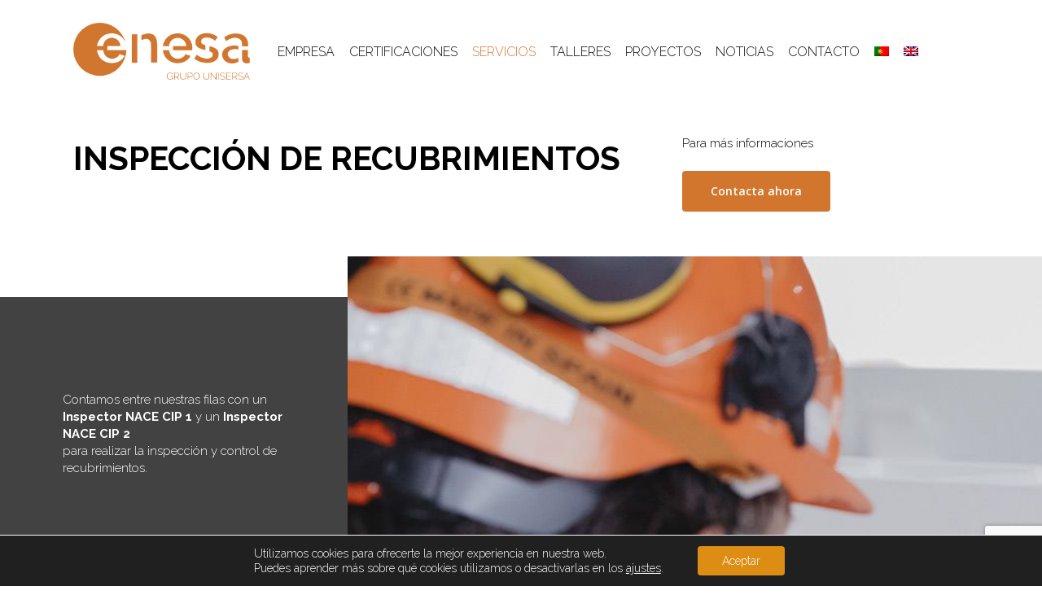

--- FILE ---
content_type: text/html; charset=UTF-8
request_url: https://enesacontinental.com/inspeccion-de-recubrimientos
body_size: 17006
content:
<!doctype html><html lang="es-ES" class="no-js"><head><meta charset="UTF-8"><meta name="viewport" content="width=device-width, initial-scale=1, maximum-scale=1, user-scalable=0" /><meta name='robots' content='index, follow, max-image-preview:large, max-snippet:-1, max-video-preview:-1' /><link rel="alternate" hreflang="pt-pt" href="https://enesacontinental.com/pt-pt/inspecao-de-revestimentos" /><link rel="alternate" hreflang="es" href="https://enesacontinental.com/inspeccion-de-recubrimientos" /><link rel="alternate" hreflang="en" href="https://enesacontinental.com/en/coating-inspection" /><link rel="alternate" hreflang="x-default" href="https://enesacontinental.com/inspeccion-de-recubrimientos" /><link media="all" href="https://enesacontinental.com/wp-content/cache/autoptimize/css/autoptimize_b744147c85048a38f1976c2ee2ed2d99.css" rel="stylesheet" /><title>Inspección de recubrimientos | Pintura industrial | ENESA CONTINENTAL</title><meta name="description" content="Inspección de recubrimientos. ENESA CONTINENTAL, taller de pintura industrial, protección pasiva contra incendios, tratamiento anticorrosivo." /><link rel="canonical" href="https://enesacontinental.com/inspeccion-de-recubrimientos" /><meta property="og:locale" content="es_ES" /><meta property="og:type" content="article" /><meta property="og:title" content="Inspección de recubrimientos | Pintura industrial | ENESA CONTINENTAL" /><meta property="og:description" content="Inspección de recubrimientos. ENESA CONTINENTAL, taller de pintura industrial, protección pasiva contra incendios, tratamiento anticorrosivo." /><meta property="og:url" content="https://enesacontinental.com/inspeccion-de-recubrimientos" /><meta property="og:site_name" content="Empresa Ignifugación. Pintura industrial. ENESA CONTINENTAL" /><meta property="article:modified_time" content="2021-03-01T09:35:26+00:00" /><meta name="twitter:card" content="summary_large_image" /><meta name="twitter:label1" content="Tiempo de lectura" /><meta name="twitter:data1" content="7 minutos" /> <script type="application/ld+json" class="yoast-schema-graph">{"@context":"https://schema.org","@graph":[{"@type":"WebPage","@id":"https://enesacontinental.com/inspeccion-de-recubrimientos","url":"https://enesacontinental.com/inspeccion-de-recubrimientos","name":"Inspección de recubrimientos | Pintura industrial | ENESA CONTINENTAL","isPartOf":{"@id":"https://enesacontinental.com/#website"},"datePublished":"2019-07-05T09:12:54+00:00","dateModified":"2021-03-01T09:35:26+00:00","description":"Inspección de recubrimientos. ENESA CONTINENTAL, taller de pintura industrial, protección pasiva contra incendios, tratamiento anticorrosivo.","breadcrumb":{"@id":"https://enesacontinental.com/inspeccion-de-recubrimientos#breadcrumb"},"inLanguage":"es","potentialAction":[{"@type":"ReadAction","target":["https://enesacontinental.com/inspeccion-de-recubrimientos"]}]},{"@type":"BreadcrumbList","@id":"https://enesacontinental.com/inspeccion-de-recubrimientos#breadcrumb","itemListElement":[{"@type":"ListItem","position":1,"name":"Portada","item":"https://enesacontinental.com/"},{"@type":"ListItem","position":2,"name":"Inspección de recubrimientos"}]},{"@type":"WebSite","@id":"https://enesacontinental.com/#website","url":"https://enesacontinental.com/","name":"Empresa Ignifugación. Pintura industrial. ENESA CONTINENTAL","description":"Protección pasiva contra incendios. Tratamiento anticorrosivo. Chorro de arena. Taller propio para el tratamiento de superficies. Empresa líder. Lanatherm. Granallado en taller. Waterblasting. Aislamiento térmico.","potentialAction":[{"@type":"SearchAction","target":{"@type":"EntryPoint","urlTemplate":"https://enesacontinental.com/?s={search_term_string}"},"query-input":"required name=search_term_string"}],"inLanguage":"es"}]}</script> <link rel='dns-prefetch' href='//www.google.com' /><link rel='dns-prefetch' href='//fonts.googleapis.com' /><link rel='dns-prefetch' href='//s.w.org' /><link rel="alternate" type="application/rss+xml" title="Empresa Ignifugación. Pintura industrial. ENESA CONTINENTAL &raquo; Feed" href="https://enesacontinental.com/feed" /> <script type="text/javascript">window._wpemojiSettings = {"baseUrl":"https:\/\/s.w.org\/images\/core\/emoji\/14.0.0\/72x72\/","ext":".png","svgUrl":"https:\/\/s.w.org\/images\/core\/emoji\/14.0.0\/svg\/","svgExt":".svg","source":{"concatemoji":"https:\/\/enesacontinental.com\/wp-includes\/js\/wp-emoji-release.min.js?ver=6.0.11"}};
/*! This file is auto-generated */
!function(e,a,t){var n,r,o,i=a.createElement("canvas"),p=i.getContext&&i.getContext("2d");function s(e,t){var a=String.fromCharCode,e=(p.clearRect(0,0,i.width,i.height),p.fillText(a.apply(this,e),0,0),i.toDataURL());return p.clearRect(0,0,i.width,i.height),p.fillText(a.apply(this,t),0,0),e===i.toDataURL()}function c(e){var t=a.createElement("script");t.src=e,t.defer=t.type="text/javascript",a.getElementsByTagName("head")[0].appendChild(t)}for(o=Array("flag","emoji"),t.supports={everything:!0,everythingExceptFlag:!0},r=0;r<o.length;r++)t.supports[o[r]]=function(e){if(!p||!p.fillText)return!1;switch(p.textBaseline="top",p.font="600 32px Arial",e){case"flag":return s([127987,65039,8205,9895,65039],[127987,65039,8203,9895,65039])?!1:!s([55356,56826,55356,56819],[55356,56826,8203,55356,56819])&&!s([55356,57332,56128,56423,56128,56418,56128,56421,56128,56430,56128,56423,56128,56447],[55356,57332,8203,56128,56423,8203,56128,56418,8203,56128,56421,8203,56128,56430,8203,56128,56423,8203,56128,56447]);case"emoji":return!s([129777,127995,8205,129778,127999],[129777,127995,8203,129778,127999])}return!1}(o[r]),t.supports.everything=t.supports.everything&&t.supports[o[r]],"flag"!==o[r]&&(t.supports.everythingExceptFlag=t.supports.everythingExceptFlag&&t.supports[o[r]]);t.supports.everythingExceptFlag=t.supports.everythingExceptFlag&&!t.supports.flag,t.DOMReady=!1,t.readyCallback=function(){t.DOMReady=!0},t.supports.everything||(n=function(){t.readyCallback()},a.addEventListener?(a.addEventListener("DOMContentLoaded",n,!1),e.addEventListener("load",n,!1)):(e.attachEvent("onload",n),a.attachEvent("onreadystatechange",function(){"complete"===a.readyState&&t.readyCallback()})),(e=t.source||{}).concatemoji?c(e.concatemoji):e.wpemoji&&e.twemoji&&(c(e.twemoji),c(e.wpemoji)))}(window,document,window._wpemojiSettings);</script> <link rel='stylesheet' id='nectar_default_font_open_sans-css'  href='https://fonts.googleapis.com/css?family=Open+Sans%3A300%2C400%2C600%2C700&#038;subset=latin%2Clatin-ext' type='text/css' media='all' /><link rel='stylesheet' id='a3a3_lazy_load-css'  href='//enesacontinental.com/wp-content/uploads/sass/a3_lazy_load.min.css?ver=1618914595' type='text/css' media='all' /><link rel='stylesheet' id='redux-google-fonts-salient_redux-css'  href='https://fonts.googleapis.com/css?family=Raleway%3A300%2C400%2C700&#038;ver=1684511219' type='text/css' media='all' /> <script type='text/javascript' src='https://enesacontinental.com/wp-includes/js/jquery/jquery.min.js?ver=3.6.0' id='jquery-core-js'></script> <link rel="https://api.w.org/" href="https://enesacontinental.com/wp-json/" /><link rel="alternate" type="application/json" href="https://enesacontinental.com/wp-json/wp/v2/pages/930" /><link rel="EditURI" type="application/rsd+xml" title="RSD" href="https://enesacontinental.com/xmlrpc.php?rsd" /><link rel="wlwmanifest" type="application/wlwmanifest+xml" href="https://enesacontinental.com/wp-includes/wlwmanifest.xml" /><meta name="generator" content="WordPress 6.0.11" /><link rel='shortlink' href='https://enesacontinental.com/?p=930' /><link rel="alternate" type="application/json+oembed" href="https://enesacontinental.com/wp-json/oembed/1.0/embed?url=https%3A%2F%2Fenesacontinental.com%2Finspeccion-de-recubrimientos" /><link rel="alternate" type="text/xml+oembed" href="https://enesacontinental.com/wp-json/oembed/1.0/embed?url=https%3A%2F%2Fenesacontinental.com%2Finspeccion-de-recubrimientos&#038;format=xml" /><meta name="generator" content="WPML ver:4.5.10 stt:1,41,2;" /> <script type="text/javascript">var root = document.getElementsByTagName( "html" )[0]; root.setAttribute( "class", "js" );</script> <script async src="https://www.googletagmanager.com/gtag/js?id=UA-139918027-1"></script> <script>window.dataLayer = window.dataLayer || [];
  function gtag(){dataLayer.push(arguments);}
  gtag('js', new Date());
  gtag('config', 'UA-139918027-1');</script> <meta name="generator" content="Powered by WPBakery Page Builder - drag and drop page builder for WordPress."/><meta name="generator" content="Powered by Slider Revolution 5.4.8.3 - responsive, Mobile-Friendly Slider Plugin for WordPress with comfortable drag and drop interface." /><link rel="icon" href="https://enesacontinental.com/wp-content/uploads/2020/12/icono-enesa-100x100.png" sizes="32x32" /><link rel="icon" href="https://enesacontinental.com/wp-content/uploads/2020/12/icono-enesa.png" sizes="192x192" /><link rel="apple-touch-icon" href="https://enesacontinental.com/wp-content/uploads/2020/12/icono-enesa.png" /><meta name="msapplication-TileImage" content="https://enesacontinental.com/wp-content/uploads/2020/12/icono-enesa.png" /> <script type="text/javascript">function setREVStartSize(e){									
						try{ e.c=jQuery(e.c);var i=jQuery(window).width(),t=9999,r=0,n=0,l=0,f=0,s=0,h=0;
							if(e.responsiveLevels&&(jQuery.each(e.responsiveLevels,function(e,f){f>i&&(t=r=f,l=e),i>f&&f>r&&(r=f,n=e)}),t>r&&(l=n)),f=e.gridheight[l]||e.gridheight[0]||e.gridheight,s=e.gridwidth[l]||e.gridwidth[0]||e.gridwidth,h=i/s,h=h>1?1:h,f=Math.round(h*f),"fullscreen"==e.sliderLayout){var u=(e.c.width(),jQuery(window).height());if(void 0!=e.fullScreenOffsetContainer){var c=e.fullScreenOffsetContainer.split(",");if (c) jQuery.each(c,function(e,i){u=jQuery(i).length>0?u-jQuery(i).outerHeight(!0):u}),e.fullScreenOffset.split("%").length>1&&void 0!=e.fullScreenOffset&&e.fullScreenOffset.length>0?u-=jQuery(window).height()*parseInt(e.fullScreenOffset,0)/100:void 0!=e.fullScreenOffset&&e.fullScreenOffset.length>0&&(u-=parseInt(e.fullScreenOffset,0))}f=u}else void 0!=e.minHeight&&f<e.minHeight&&(f=e.minHeight);e.c.closest(".rev_slider_wrapper").css({height:f})					
						}catch(d){console.log("Failure at Presize of Slider:"+d)}						
					};</script> <noscript><style>.wpb_animate_when_almost_visible { opacity: 1; }</style></noscript></head><body class="page-template-default page page-id-930 material wpb-js-composer js-comp-ver-6.9.1 vc_responsive" data-footer-reveal="false" data-footer-reveal-shadow="none" data-header-format="menu-left-aligned" data-body-border="off" data-boxed-style="" data-header-breakpoint="1000" data-dropdown-style="minimal" data-cae="easeOutCubic" data-cad="750" data-megamenu-width="contained" data-aie="none" data-ls="fancybox" data-apte="standard" data-hhun="0" data-fancy-form-rcs="default" data-form-style="default" data-form-submit="regular" data-is="minimal" data-button-style="slightly_rounded_shadow" data-user-account-button="false" data-flex-cols="true" data-col-gap="default" data-header-inherit-rc="false" data-header-search="false" data-animated-anchors="true" data-ajax-transitions="true" data-full-width-header="false" data-slide-out-widget-area="true" data-slide-out-widget-area-style="slide-out-from-right" data-user-set-ocm="off" data-loading-animation="none" data-bg-header="false" data-responsive="1" data-ext-responsive="true" data-ext-padding="90" data-header-resize="1" data-header-color="custom" data-cart="false" data-remove-m-parallax="" data-remove-m-video-bgs="" data-m-animate="0" data-force-header-trans-color="light" data-smooth-scrolling="0" data-permanent-transparent="false" > <script type="text/javascript">(function(window, document) {

		 if(navigator.userAgent.match(/(Android|iPod|iPhone|iPad|BlackBerry|IEMobile|Opera Mini)/)) {
			 document.body.className += " using-mobile-browser mobile ";
		 }

		 if( !("ontouchstart" in window) ) {

			 var body = document.querySelector("body");
			 var winW = window.innerWidth;
			 var bodyW = body.clientWidth;

			 if (winW > bodyW + 4) {
				 body.setAttribute("style", "--scroll-bar-w: " + (winW - bodyW - 4) + "px");
			 } else {
				 body.setAttribute("style", "--scroll-bar-w: 0px");
			 }
		 }

	 })(window, document);</script><svg xmlns="http://www.w3.org/2000/svg" viewBox="0 0 0 0" width="0" height="0" focusable="false" role="none" style="visibility: hidden; position: absolute; left: -9999px; overflow: hidden;" ><defs><filter id="wp-duotone-dark-grayscale"><feColorMatrix color-interpolation-filters="sRGB" type="matrix" values=" .299 .587 .114 0 0 .299 .587 .114 0 0 .299 .587 .114 0 0 .299 .587 .114 0 0 " /><feComponentTransfer color-interpolation-filters="sRGB" ><feFuncR type="table" tableValues="0 0.49803921568627" /><feFuncG type="table" tableValues="0 0.49803921568627" /><feFuncB type="table" tableValues="0 0.49803921568627" /><feFuncA type="table" tableValues="1 1" /></feComponentTransfer><feComposite in2="SourceGraphic" operator="in" /></filter></defs></svg><svg xmlns="http://www.w3.org/2000/svg" viewBox="0 0 0 0" width="0" height="0" focusable="false" role="none" style="visibility: hidden; position: absolute; left: -9999px; overflow: hidden;" ><defs><filter id="wp-duotone-grayscale"><feColorMatrix color-interpolation-filters="sRGB" type="matrix" values=" .299 .587 .114 0 0 .299 .587 .114 0 0 .299 .587 .114 0 0 .299 .587 .114 0 0 " /><feComponentTransfer color-interpolation-filters="sRGB" ><feFuncR type="table" tableValues="0 1" /><feFuncG type="table" tableValues="0 1" /><feFuncB type="table" tableValues="0 1" /><feFuncA type="table" tableValues="1 1" /></feComponentTransfer><feComposite in2="SourceGraphic" operator="in" /></filter></defs></svg><svg xmlns="http://www.w3.org/2000/svg" viewBox="0 0 0 0" width="0" height="0" focusable="false" role="none" style="visibility: hidden; position: absolute; left: -9999px; overflow: hidden;" ><defs><filter id="wp-duotone-purple-yellow"><feColorMatrix color-interpolation-filters="sRGB" type="matrix" values=" .299 .587 .114 0 0 .299 .587 .114 0 0 .299 .587 .114 0 0 .299 .587 .114 0 0 " /><feComponentTransfer color-interpolation-filters="sRGB" ><feFuncR type="table" tableValues="0.54901960784314 0.98823529411765" /><feFuncG type="table" tableValues="0 1" /><feFuncB type="table" tableValues="0.71764705882353 0.25490196078431" /><feFuncA type="table" tableValues="1 1" /></feComponentTransfer><feComposite in2="SourceGraphic" operator="in" /></filter></defs></svg><svg xmlns="http://www.w3.org/2000/svg" viewBox="0 0 0 0" width="0" height="0" focusable="false" role="none" style="visibility: hidden; position: absolute; left: -9999px; overflow: hidden;" ><defs><filter id="wp-duotone-blue-red"><feColorMatrix color-interpolation-filters="sRGB" type="matrix" values=" .299 .587 .114 0 0 .299 .587 .114 0 0 .299 .587 .114 0 0 .299 .587 .114 0 0 " /><feComponentTransfer color-interpolation-filters="sRGB" ><feFuncR type="table" tableValues="0 1" /><feFuncG type="table" tableValues="0 0.27843137254902" /><feFuncB type="table" tableValues="0.5921568627451 0.27843137254902" /><feFuncA type="table" tableValues="1 1" /></feComponentTransfer><feComposite in2="SourceGraphic" operator="in" /></filter></defs></svg><svg xmlns="http://www.w3.org/2000/svg" viewBox="0 0 0 0" width="0" height="0" focusable="false" role="none" style="visibility: hidden; position: absolute; left: -9999px; overflow: hidden;" ><defs><filter id="wp-duotone-midnight"><feColorMatrix color-interpolation-filters="sRGB" type="matrix" values=" .299 .587 .114 0 0 .299 .587 .114 0 0 .299 .587 .114 0 0 .299 .587 .114 0 0 " /><feComponentTransfer color-interpolation-filters="sRGB" ><feFuncR type="table" tableValues="0 0" /><feFuncG type="table" tableValues="0 0.64705882352941" /><feFuncB type="table" tableValues="0 1" /><feFuncA type="table" tableValues="1 1" /></feComponentTransfer><feComposite in2="SourceGraphic" operator="in" /></filter></defs></svg><svg xmlns="http://www.w3.org/2000/svg" viewBox="0 0 0 0" width="0" height="0" focusable="false" role="none" style="visibility: hidden; position: absolute; left: -9999px; overflow: hidden;" ><defs><filter id="wp-duotone-magenta-yellow"><feColorMatrix color-interpolation-filters="sRGB" type="matrix" values=" .299 .587 .114 0 0 .299 .587 .114 0 0 .299 .587 .114 0 0 .299 .587 .114 0 0 " /><feComponentTransfer color-interpolation-filters="sRGB" ><feFuncR type="table" tableValues="0.78039215686275 1" /><feFuncG type="table" tableValues="0 0.94901960784314" /><feFuncB type="table" tableValues="0.35294117647059 0.47058823529412" /><feFuncA type="table" tableValues="1 1" /></feComponentTransfer><feComposite in2="SourceGraphic" operator="in" /></filter></defs></svg><svg xmlns="http://www.w3.org/2000/svg" viewBox="0 0 0 0" width="0" height="0" focusable="false" role="none" style="visibility: hidden; position: absolute; left: -9999px; overflow: hidden;" ><defs><filter id="wp-duotone-purple-green"><feColorMatrix color-interpolation-filters="sRGB" type="matrix" values=" .299 .587 .114 0 0 .299 .587 .114 0 0 .299 .587 .114 0 0 .299 .587 .114 0 0 " /><feComponentTransfer color-interpolation-filters="sRGB" ><feFuncR type="table" tableValues="0.65098039215686 0.40392156862745" /><feFuncG type="table" tableValues="0 1" /><feFuncB type="table" tableValues="0.44705882352941 0.4" /><feFuncA type="table" tableValues="1 1" /></feComponentTransfer><feComposite in2="SourceGraphic" operator="in" /></filter></defs></svg><svg xmlns="http://www.w3.org/2000/svg" viewBox="0 0 0 0" width="0" height="0" focusable="false" role="none" style="visibility: hidden; position: absolute; left: -9999px; overflow: hidden;" ><defs><filter id="wp-duotone-blue-orange"><feColorMatrix color-interpolation-filters="sRGB" type="matrix" values=" .299 .587 .114 0 0 .299 .587 .114 0 0 .299 .587 .114 0 0 .299 .587 .114 0 0 " /><feComponentTransfer color-interpolation-filters="sRGB" ><feFuncR type="table" tableValues="0.098039215686275 1" /><feFuncG type="table" tableValues="0 0.66274509803922" /><feFuncB type="table" tableValues="0.84705882352941 0.41960784313725" /><feFuncA type="table" tableValues="1 1" /></feComponentTransfer><feComposite in2="SourceGraphic" operator="in" /></filter></defs></svg><a href="#ajax-content-wrap" class="nectar-skip-to-content">Skip to main content</a><div class="ocm-effect-wrap"><div class="ocm-effect-wrap-inner"><div id="ajax-loading-screen" data-disable-mobile="1" data-disable-fade-on-click="0" data-effect="standard" data-method="standard"><div class="loading-icon none"></div></div><div id="header-space"  data-header-mobile-fixed='1'></div><div id="header-outer" data-has-menu="true" data-has-buttons="no" data-header-button_style="default" data-using-pr-menu="false" data-mobile-fixed="1" data-ptnm="false" data-lhe="default" data-user-set-bg="#ffffff" data-format="menu-left-aligned" data-permanent-transparent="false" data-megamenu-rt="0" data-remove-fixed="0" data-header-resize="1" data-cart="false" data-transparency-option="" data-box-shadow="small" data-shrink-num="6" data-using-secondary="0" data-using-logo="1" data-logo-height="70" data-m-logo-height="24" data-padding="28" data-full-width="false" data-condense="false" ><div id="search-outer" class="nectar"><div id="search"><div class="container"><div id="search-box"><div class="inner-wrap"><div class="col span_12"><form role="search" action="https://enesacontinental.com/" method="GET"> <input type="text" name="s"  value="" aria-label="Search" placeholder="Search" /> <span>Hit enter to search or ESC to close</span></form></div></div></div><div id="close"><a href="#"><span class="screen-reader-text">Close Search</span> <span class="close-wrap"> <span class="close-line close-line1"></span> <span class="close-line close-line2"></span> </span> </a></div></div></div></div><header id="top"><div class="container"><div class="row"><div class="col span_3"> <a id="logo" href="https://enesacontinental.com" data-supplied-ml-starting-dark="false" data-supplied-ml-starting="false" data-supplied-ml="false" > <img class="stnd skip-lazy default-logo" width="1326" height="428" alt="Empresa Ignifugación. Pintura industrial. ENESA CONTINENTAL" src="https://enesacontinental.com/wp-content/uploads/2020/12/logo-enesa-new.png" srcset="https://enesacontinental.com/wp-content/uploads/2020/12/logo-enesa-new.png 1x, https://enesacontinental.com/wp-content/uploads/2020/12/logo-enesa-new.png 2x" /> </a></div><div class="col span_9 col_last"><div class="nectar-mobile-only mobile-header"><div class="inner"></div></div><div class="slide-out-widget-area-toggle mobile-icon slide-out-from-right" data-custom-color="false" data-icon-animation="simple-transform"><div> <a href="#sidewidgetarea" aria-label="Navigation Menu" aria-expanded="false" class="closed"> <span class="screen-reader-text">Menu</span><span aria-hidden="true"> <i class="lines-button x2"> <i class="lines"></i> </i> </span> </a></div></div><nav><ul class="sf-menu"><li id="menu-item-1276" class="menu-item menu-item-type-post_type menu-item-object-page nectar-regular-menu-item menu-item-1276"><a href="https://enesacontinental.com/empresa"><span class="menu-title-text">Empresa</span></a></li><li id="menu-item-1273" class="menu-item menu-item-type-custom menu-item-object-custom nectar-regular-menu-item menu-item-1273"><a href="https://enesacontinental.com/empresa#certificados"><span class="menu-title-text">Certificaciones</span></a></li><li id="menu-item-1146" class="menu-item menu-item-type-post_type menu-item-object-page current-menu-ancestor current-menu-parent current_page_parent current_page_ancestor menu-item-has-children nectar-regular-menu-item menu-item-1146"><a href="https://enesacontinental.com/servicios"><span class="menu-title-text">Servicios</span></a><ul class="sub-menu"><li id="menu-item-1151" class="menu-item menu-item-type-post_type menu-item-object-page nectar-regular-menu-item menu-item-1151"><a href="https://enesacontinental.com/ignifugacion-proteccion-pasiva-contra-el-fuego"><span class="menu-title-text">Protección pasiva contra incendios – Ignifugación</span></a></li><li id="menu-item-1153" class="menu-item menu-item-type-post_type menu-item-object-page nectar-regular-menu-item menu-item-1153"><a href="https://enesacontinental.com/sectorizacion-contra-incendios"><span class="menu-title-text">Sectorización contra incendios</span></a></li><li id="menu-item-1154" class="menu-item menu-item-type-post_type menu-item-object-page nectar-regular-menu-item menu-item-1154"><a href="https://enesacontinental.com/tratamiento-anticorrosivo-enesa"><span class="menu-title-text">Tratamiento anticorrosivo</span></a></li><li id="menu-item-1152" class="menu-item menu-item-type-post_type menu-item-object-page current-menu-item page_item page-item-930 current_page_item nectar-regular-menu-item menu-item-1152"><a href="https://enesacontinental.com/inspeccion-de-recubrimientos" aria-current="page"><span class="menu-title-text">Inspección de recubrimientos</span></a></li><li id="menu-item-4122" class="menu-item menu-item-type-post_type menu-item-object-page nectar-regular-menu-item menu-item-4122"><a href="https://enesacontinental.com/granallado"><span class="menu-title-text">Granallado – Cabina y obra</span></a></li><li id="menu-item-4136" class="menu-item menu-item-type-post_type menu-item-object-page nectar-regular-menu-item menu-item-4136"><a href="https://enesacontinental.com/encintado"><span class="menu-title-text">Encintado</span></a></li><li id="menu-item-1150" class="menu-item menu-item-type-post_type menu-item-object-page nectar-regular-menu-item menu-item-1150"><a href="https://enesacontinental.com/aislamiento-termico-y-acustico"><span class="menu-title-text">Aislamiento térmico</span></a></li><li id="menu-item-1155" class="menu-item menu-item-type-post_type menu-item-object-page nectar-regular-menu-item menu-item-1155"><a href="https://enesacontinental.com/tratamiento-de-la-madera"><span class="menu-title-text">Tratamiento de la madera y consolidación estructural</span></a></li><li id="menu-item-5170" class="menu-item menu-item-type-post_type menu-item-object-page nectar-regular-menu-item menu-item-5170"><a href="https://enesacontinental.com/servicios/limpieza-con-agua-a-presion"><span class="menu-title-text">Limpieza con chorro de agua a alta presión &#8211; Waterjetting</span></a></li><li id="menu-item-12934" class="menu-item menu-item-type-post_type menu-item-object-page nectar-regular-menu-item menu-item-12934"><a href="https://enesacontinental.com/metalizado"><span class="menu-title-text">Metalizado</span></a></li></ul></li><li id="menu-item-1537" class="menu-item menu-item-type-post_type menu-item-object-page menu-item-has-children nectar-regular-menu-item menu-item-1537"><a href="https://enesacontinental.com/talleres"><span class="menu-title-text">Talleres</span></a><ul class="sub-menu"><li id="menu-item-4431" class="menu-item menu-item-type-post_type menu-item-object-page nectar-regular-menu-item menu-item-4431"><a href="https://enesacontinental.com/talleres/picassent"><span class="menu-title-text">Picassent</span></a></li><li id="menu-item-4430" class="menu-item menu-item-type-post_type menu-item-object-page nectar-regular-menu-item menu-item-4430"><a href="https://enesacontinental.com/talleres/albal"><span class="menu-title-text">Albal</span></a></li><li id="menu-item-4429" class="menu-item menu-item-type-post_type menu-item-object-page nectar-regular-menu-item menu-item-4429"><a href="https://enesacontinental.com/talleres/manises"><span class="menu-title-text">Manises</span></a></li><li id="menu-item-4428" class="menu-item menu-item-type-post_type menu-item-object-page nectar-regular-menu-item menu-item-4428"><a href="https://enesacontinental.com/talleres/quart-de-poblet"><span class="menu-title-text">Quart de Poblet</span></a></li><li id="menu-item-4427" class="menu-item menu-item-type-post_type menu-item-object-page nectar-regular-menu-item menu-item-4427"><a href="https://enesacontinental.com/talleres/huelva"><span class="menu-title-text">Huelva</span></a></li></ul></li><li id="menu-item-1145" class="menu-item menu-item-type-post_type menu-item-object-page nectar-regular-menu-item menu-item-1145"><a href="https://enesacontinental.com/proyectos"><span class="menu-title-text">Proyectos</span></a></li><li id="menu-item-3879" class="menu-item menu-item-type-post_type menu-item-object-page nectar-regular-menu-item menu-item-3879"><a href="https://enesacontinental.com/noticias"><span class="menu-title-text">Noticias</span></a></li><li id="menu-item-1536" class="menu-item menu-item-type-custom menu-item-object-custom menu-item-has-children nectar-regular-menu-item menu-item-1536"><a href="#"><span class="menu-title-text">Contacto</span></a><ul class="sub-menu"><li id="menu-item-1149" class="menu-item menu-item-type-post_type menu-item-object-page nectar-regular-menu-item menu-item-1149"><a href="https://enesacontinental.com/contacto"><span class="menu-title-text">Contacto</span></a></li><li id="menu-item-1286" class="menu-item menu-item-type-post_type menu-item-object-page nectar-regular-menu-item menu-item-1286"><a href="https://enesacontinental.com/empleo"><span class="menu-title-text">Empleo</span></a></li></ul></li><li id="menu-item-wpml-ls-6-pt-pt" class="menu-item wpml-ls-slot-6 wpml-ls-item wpml-ls-item-pt-pt wpml-ls-menu-item wpml-ls-first-item menu-item-type-wpml_ls_menu_item menu-item-object-wpml_ls_menu_item nectar-regular-menu-item menu-item-wpml-ls-6-pt-pt"><a href="https://enesacontinental.com/pt-pt/inspecao-de-revestimentos"><span class="menu-title-text"> <img
 class="wpml-ls-flag"
 src="https://enesacontinental.com/wp-content/plugins/sitepress-multilingual-cms/res/flags/pt-pt.png"
 alt="Portugués, Portugal" 
 /></span></a></li><li id="menu-item-wpml-ls-6-en" class="menu-item wpml-ls-slot-6 wpml-ls-item wpml-ls-item-en wpml-ls-menu-item wpml-ls-last-item menu-item-type-wpml_ls_menu_item menu-item-object-wpml_ls_menu_item nectar-regular-menu-item menu-item-wpml-ls-6-en"><a href="https://enesacontinental.com/en/coating-inspection"><span class="menu-title-text"> <img
 class="wpml-ls-flag"
 src="https://enesacontinental.com/wp-content/plugins/sitepress-multilingual-cms/res/flags/en.png"
 alt="Inglés" 
 /></span></a></li></ul></nav></div><div class="right-aligned-menu-items"><nav><ul class="buttons sf-menu" data-user-set-ocm="off"></ul></nav></div></div></div></header></div><div id="ajax-content-wrap"><div class="container-wrap"><div class="container main-content" role="main"><div class="row"><div id="fws_6973ce50e4357"  data-column-margin="default" data-midnight="dark"  class="wpb_row vc_row-fluid vc_row top-level vc_row-o-equal-height vc_row-flex vc_row-o-content-bottom"  style="padding-top: 0px; padding-bottom: 0px; "><div class="row-bg-wrap" data-bg-animation="none" data-bg-animation-delay="" data-bg-overlay="false"><div class="inner-wrap row-bg-layer" ><div class="row-bg viewport-desktop"  style=""></div></div></div><div class="row_col_wrap_12 col span_12 dark left"><div  class="vc_col-sm-8 wpb_column column_container vc_column_container col no-extra-padding inherit_tablet inherit_phone "  data-padding-pos="all" data-has-bg-color="false" data-bg-color="" data-bg-opacity="1" data-animation="" data-delay="0" ><div class="vc_column-inner" ><div class="wpb_wrapper"><div class="wpb_text_column wpb_content_element " ><div class="wpb_wrapper"><h1 class="p1">INSPECCIÓN DE RECUBRIMIENTOS</h1></div></div><div class="divider-wrap" data-alignment="default"><div style="height: 30px;" class="divider"></div></div></div></div></div><div  class="vc_col-sm-4 wpb_column column_container vc_column_container col no-extra-padding inherit_tablet inherit_phone "  data-padding-pos="all" data-has-bg-color="false" data-bg-color="" data-bg-opacity="1" data-animation="" data-delay="0" ><div class="vc_column-inner" ><div class="wpb_wrapper"><div class="wpb_text_column wpb_content_element " ><div class="wpb_wrapper"><p class="p1">Para más informaciones</p></div></div> <a class="nectar-button large regular accent-color  regular-button"  style=""  href="https://enesacontinental.com/contacto/" data-color-override="false" data-hover-color-override="false" data-hover-text-color-override="#fff"><span>Contacta ahora</span></a></div></div></div></div></div><div id="fws_6973ce50e58cf"  data-column-margin="default" data-midnight="dark"  class="wpb_row vc_row-fluid vc_row"  style="padding-top: 0px; padding-bottom: 0px; "><div class="row-bg-wrap" data-bg-animation="none" data-bg-animation-delay="" data-bg-overlay="false"><div class="inner-wrap row-bg-layer" ><div class="row-bg viewport-desktop"  style=""></div></div></div><div class="row_col_wrap_12 col span_12 dark left"><div  class="vc_col-sm-9 wpb_column column_container vc_column_container col no-extra-padding inherit_tablet inherit_phone "  data-padding-pos="all" data-has-bg-color="false" data-bg-color="" data-bg-opacity="1" data-animation="" data-delay="0" ><div class="vc_column-inner" ><div class="wpb_wrapper"><div class="wpb_text_column wpb_content_element " ><div class="wpb_wrapper"></div></div></div></div></div><div  class="vc_col-sm-3 wpb_column column_container vc_column_container col no-extra-padding inherit_tablet inherit_phone "  data-padding-pos="all" data-has-bg-color="false" data-bg-color="" data-bg-opacity="1" data-animation="" data-delay="0" ><div class="vc_column-inner" ><div class="wpb_wrapper"></div></div></div></div></div><div id="fws_6973ce50e62b9"  data-column-margin="default" data-midnight="light"  class="wpb_row vc_row-fluid vc_row full-width-content vc_row-o-equal-height vc_row-flex vc_row-o-content-top"  style="padding-top: 0px; padding-bottom: 0px; "><div class="row-bg-wrap" data-bg-animation="none" data-bg-animation-delay="" data-bg-overlay="false"><div class="inner-wrap row-bg-layer" ><div class="row-bg viewport-desktop"  style=""></div></div></div><div class="row_col_wrap_12 col span_12 light left"><div style="margin-top: 50px; margin-bottom: -50px; " class="vc_col-sm-4 wpb_column column_container vc_column_container col padding-6-percent inherit_tablet inherit_phone " data-using-bg="true" data-padding-pos="all" data-has-bg-color="true" data-bg-color="#424242" data-bg-opacity="1" data-hover-bg="#424242" data-hover-bg-opacity="1" data-animation="" data-delay="0" ><div class="vc_column-inner" ><div class="column-bg-overlay-wrap column-bg-layer" data-bg-animation="none"><div class="column-bg-overlay" style="opacity: 1; background-color: #424242;"></div></div><div class="wpb_wrapper"><div class="divider-wrap" data-alignment="default"><div style="height: 40px;" class="divider"></div></div><div class="wpb_text_column wpb_content_element " ><div class="wpb_wrapper"><p>Contamos entre nuestras filas con un<br /> <strong>Inspector NACE CIP 1</strong> y un <strong>Inspector NACE CIP 2</strong><br /> para realizar la inspección y control de recubrimientos.</p></div></div></div></div></div><div  class="vc_col-sm-8 mi-bloque wpb_column column_container vc_column_container col no-extra-padding inherit_tablet inherit_phone "  data-padding-pos="all" data-has-bg-color="false" data-bg-color="" data-bg-opacity="1" data-animation="" data-delay="0" ><div class="vc_column-inner" ><div class="wpb_wrapper"><div class="wpb_gallery wpb_content_element clearfix"><div class="wpb_wrapper"><div class="wpb_gallery_slidesnectarslider_style" data-onclick="link_image" data-interval="5"><div class="nectar-slider-wrap" style="height: 1000px" data-flexible-height="" data-overall_style="classic" data-button-styling="btn_with_count" data-fullscreen="false"  data-full-width="false" data-parallax="false" data-autorotate="5500" id="ns-id-6973ce50e7a1c"><div class="swiper-container" style="height: 1000px"  data-loop="false" data-height="1000" data-bullets="" data-bullet_style="see_through" data-arrows="true" data-desktop-swipe="false" data-settings=""><div class="swiper-wrapper"><div class="swiper-slide" data-bg-alignment="center" data-color-scheme="light" data-x-pos="centered" data-y-pos="middle"><div class="image-bg" style="background-image: url(https://enesacontinental.com/wp-content/uploads/2020/01/ENESA_inspeccion-recubrimientos-02.jpg);"> &nbsp;</div><a class="entire-slide-link"  href="https://enesacontinental.com/wp-content/uploads/2020/01/ENESA_inspeccion-recubrimientos-02.jpg"></a><span class="ie-fix"></span></div><div class="swiper-slide" data-bg-alignment="center" data-color-scheme="light" data-x-pos="centered" data-y-pos="middle"><div class="image-bg" style="background-image: url(https://enesacontinental.com/wp-content/uploads/2020/01/ENESA_inspeccion-recubrimientos-01.jpg.jpg);"> &nbsp;</div><a class="entire-slide-link"  href="https://enesacontinental.com/wp-content/uploads/2020/01/ENESA_inspeccion-recubrimientos-01.jpg.jpg"></a><span class="ie-fix"></span></div><div class="swiper-slide" data-bg-alignment="center" data-color-scheme="light" data-x-pos="centered" data-y-pos="middle"><div class="image-bg" style="background-image: url(https://enesacontinental.com/wp-content/uploads/2020/01/ENESA_inspeccion-recubrimientos-03.jpg);"> &nbsp;</div><a class="entire-slide-link"  href="https://enesacontinental.com/wp-content/uploads/2020/01/ENESA_inspeccion-recubrimientos-03.jpg"></a><span class="ie-fix"></span></div><div class="swiper-slide" data-bg-alignment="center" data-color-scheme="light" data-x-pos="centered" data-y-pos="middle"><div class="image-bg" style="background-image: url(https://enesacontinental.com/wp-content/uploads/2019/09/inspeccion-02.jpg);"> &nbsp;</div><a class="entire-slide-link" title="empresa pintura intumescente" href="https://enesacontinental.com/wp-content/uploads/2019/09/inspeccion-02.jpg"></a><span class="ie-fix"></span></div></div><a href="" class="slider-prev"><i class="icon-salient-left-arrow"></i><div class="slide-count"> <span class="slide-current">1</span> <i class="icon-salient-right-line"></i> <span class="slide-total"></span></div> </a> <a href="" class="slider-next"><i class="icon-salient-right-arrow"></i><div class="slide-count"> <span class="slide-current">1</span> <i class="icon-salient-right-line"></i> <span class="slide-total"></span></div> </a><div class="nectar-slider-loading"></div></div></div></div></div></div></div></div></div></div></div><div id="fws_6973ce50e99b7"  data-column-margin="default" data-midnight="dark"  class="wpb_row vc_row-fluid vc_row"  style="padding-top: 0px; padding-bottom: 0px; "><div class="row-bg-wrap" data-bg-animation="none" data-bg-animation-delay="" data-bg-overlay="false"><div class="inner-wrap row-bg-layer" ><div class="row-bg viewport-desktop"  style=""></div></div></div><div class="row_col_wrap_12 col span_12 dark left"><div  class="vc_col-sm-12 wpb_column column_container vc_column_container col no-extra-padding inherit_tablet inherit_phone "  data-padding-pos="all" data-has-bg-color="false" data-bg-color="" data-bg-opacity="1" data-animation="" data-delay="0" ><div class="vc_column-inner" ><div class="wpb_wrapper"><div class="divider-wrap" data-alignment="default"><div style="height: 80px;" class="divider"></div></div></div></div></div></div></div><div id="fws_6973ce50ea221"  data-column-margin="default" data-midnight="dark"  class="wpb_row vc_row-fluid vc_row full-width-content vc_row-o-equal-height vc_row-flex vc_row-o-content-top"  style="padding-top: 60px; padding-bottom: 60px; "><div class="row-bg-wrap" data-bg-animation="none" data-bg-animation-delay="" data-bg-overlay="false"><div class="inner-wrap row-bg-layer" ><div class="row-bg viewport-desktop"  style=""></div></div></div><div class="row_col_wrap_12 col span_12 dark left"><div  class="vc_col-sm-12 wpb_column column_container vc_column_container col padding-5-percent inherit_tablet inherit_phone "  data-padding-pos="left-right" data-has-bg-color="false" data-bg-color="" data-bg-opacity="1" data-animation="" data-delay="0" ><div class="vc_column-inner" ><div class="wpb_wrapper"><div class="wpb_text_column wpb_content_element  destacado" ><div class="wpb_wrapper"><p style="text-align: center;">La <a href="https://enesacontinental.com">protección anticorrosiva</a> es un factor fundamental ya que<br /> nos asegura la correcta protección contra la corrosión</p></div></div></div></div></div></div></div><div id="fws_6973ce50ea93f"  data-column-margin="default" data-midnight="dark"  class="wpb_row vc_row-fluid vc_row"  style="padding-top: 0px; padding-bottom: 0px; "><div class="row-bg-wrap" data-bg-animation="none" data-bg-animation-delay="" data-bg-overlay="false"><div class="inner-wrap row-bg-layer" ><div class="row-bg viewport-desktop"  style=""></div></div></div><div class="row_col_wrap_12 col span_12 dark left"><div  class="vc_col-sm-12 wpb_column column_container vc_column_container col no-extra-padding inherit_tablet inherit_phone "  data-padding-pos="all" data-has-bg-color="false" data-bg-color="" data-bg-opacity="1" data-animation="" data-delay="0" ><div class="vc_column-inner" ><div class="wpb_wrapper"><div class="divider-wrap" data-alignment="default"><div style="height: 30px;" class="divider"></div></div></div></div></div></div></div><div id="fws_6973ce50eafdd"  data-column-margin="default" data-midnight="dark"  class="wpb_row vc_row-fluid vc_row"  style="padding-top: 0px; padding-bottom: 0px; "><div class="row-bg-wrap" data-bg-animation="none" data-bg-animation-delay="" data-bg-overlay="false"><div class="inner-wrap row-bg-layer" ><div class="row-bg viewport-desktop"  style=""></div></div></div><div class="row_col_wrap_12 col span_12 dark left"><div  class="vc_col-sm-12 wpb_column column_container vc_column_container col no-extra-padding inherit_tablet inherit_phone "  data-padding-pos="all" data-has-bg-color="false" data-bg-color="" data-bg-opacity="1" data-animation="" data-delay="0" ><div class="vc_column-inner" ><div class="wpb_wrapper"><div class="wpb_text_column wpb_content_element " ><div class="wpb_wrapper"><h2>Proyectos destacados</h2></div></div></div></div></div></div></div><div id="fws_6973ce50eb67f"  data-column-margin="default" data-midnight="dark"  class="wpb_row vc_row-fluid vc_row"  style="padding-top: 0px; padding-bottom: 0px; "><div class="row-bg-wrap" data-bg-animation="none" data-bg-animation-delay="" data-bg-overlay="false"><div class="inner-wrap row-bg-layer" ><div class="row-bg viewport-desktop"  style=""></div></div></div><div class="row_col_wrap_12 col span_12 dark left"><div  class="vc_col-sm-12 wpb_column column_container vc_column_container col no-extra-padding inherit_tablet inherit_phone "  data-padding-pos="all" data-has-bg-color="false" data-bg-color="" data-bg-opacity="1" data-animation="" data-delay="0" ><div class="vc_column-inner" ><div class="wpb_wrapper"><div class="portfolio-wrap "> <span class="portfolio-loading  none"> </span><div class="row portfolio-items no-masonry  " data-rcp="false" data-masonry-type="default" data-ps="3" data-starting-filter="" data-gutter="default" data-categories-to-show="" data-bypass-cropping="" data-lightbox-only="0" data-col-num="cols-3"><div class="col span_4  element tratamiento-anticorrosivo "  data-project-cat="tratamiento-anticorrosivo " data-default-color="true" data-title-color="" data-subtitle-color=""><div class="inner-wrap animated" data-animation="none"><div class="work-item style-3" data-custom-content="off" data-text-align="middle"> <img class="size- skip-lazy" src="https://enesacontinental.com/wp-content/uploads/2023/01/tanque-yt902-cepsa-tratamiento-anticorrosivo-enesa-continental-600x403.jpg" alt="TANQUE YT-902 CEPSA RLR" height="403" width="600" srcset="https://enesacontinental.com/wp-content/uploads/2023/01/tanque-yt902-cepsa-tratamiento-anticorrosivo-enesa-continental-900x604.jpg 900w, https://enesacontinental.com/wp-content/uploads/2023/01/tanque-yt902-cepsa-tratamiento-anticorrosivo-enesa-continental-600x403.jpg 600w, https://enesacontinental.com/wp-content/uploads/2023/01/tanque-yt902-cepsa-tratamiento-anticorrosivo-enesa-continental-400x269.jpg 400w" sizes="(min-width: 1000px) 33.3vw, (min-width: 690px) 50vw, 100vw" /><div class="work-info-bg"></div><div class="work-info"> <a href="https://enesacontinental.com/portfolio/tanque-yt-902-cepsa-rlr"></a><div class="vert-center"><h3>Tanque YT-902 Cepsa RLR</h3></div></div></div></div></div><div class="col span_4  element proteccion-pasiva-contra-el-fuego "  data-project-cat="proteccion-pasiva-contra-el-fuego " data-default-color="true" data-title-color="" data-subtitle-color=""><div class="inner-wrap animated" data-animation="none"><div class="work-item style-3" data-custom-content="off" data-text-align="middle"> <img class="size- skip-lazy" src="https://enesacontinental.com/wp-content/uploads/2023/01/esfera-704-cepsa-enesa-continental-1-600x403.jpg" alt="" height="403" width="600" srcset="https://enesacontinental.com/wp-content/uploads/2023/01/esfera-704-cepsa-enesa-continental-1-900x604.jpg 900w, https://enesacontinental.com/wp-content/uploads/2023/01/esfera-704-cepsa-enesa-continental-1-600x403.jpg 600w, https://enesacontinental.com/wp-content/uploads/2023/01/esfera-704-cepsa-enesa-continental-1-400x269.jpg 400w" sizes="(min-width: 1000px) 33.3vw, (min-width: 690px) 50vw, 100vw" /><div class="work-info-bg"></div><div class="work-info"> <a href="https://enesacontinental.com/portfolio/esfera-yt-704-capsa-rlr"></a><div class="vert-center"><h3>Esfera YT-704 Cepsa RLR</h3></div></div></div></div></div><div class="col span_4  element proteccion-pasiva-contra-el-fuego "  data-project-cat="proteccion-pasiva-contra-el-fuego " data-default-color="true" data-title-color="" data-subtitle-color=""><div class="inner-wrap animated" data-animation="none"><div class="work-item style-3" data-custom-content="off" data-text-align="middle"> <img class="size- skip-lazy" src="https://enesacontinental.com/wp-content/uploads/2022/08/viga_museo_proteccion_pasiva_enesa_continental_4-600x403.jpeg" alt="" height="403" width="600" srcset="https://enesacontinental.com/wp-content/uploads/2022/08/viga_museo_proteccion_pasiva_enesa_continental_4-900x604.jpeg 900w, https://enesacontinental.com/wp-content/uploads/2022/08/viga_museo_proteccion_pasiva_enesa_continental_4-600x403.jpeg 600w, https://enesacontinental.com/wp-content/uploads/2022/08/viga_museo_proteccion_pasiva_enesa_continental_4-400x269.jpeg 400w" sizes="(min-width: 1000px) 33.3vw, (min-width: 690px) 50vw, 100vw" /><div class="work-info-bg"></div><div class="work-info"> <a href="https://enesacontinental.com/portfolio/viga-museo"></a><div class="vert-center"><h3>Viga Museo, Estadio Santiago Bernabéu</h3></div></div></div></div></div></div></div></div></div></div></div></div></div></div></div><div id="footer-outer" data-midnight="light" data-cols="4" data-custom-color="true" data-disable-copyright="false" data-matching-section-color="false" data-copyright-line="false" data-using-bg-img="false" data-bg-img-overlay="0.8" data-full-width="false" data-using-widget-area="true" data-link-hover="default"><div id="footer-widgets" data-has-widgets="true" data-cols="4"><div class="container"><div class="row"><div class="col span_3"><div id="text-5" class="widget widget_text"><h4>Enesa Continental</h4><div class="textwidget"><p><strong>Ignifugación naves. Protección pasiva contra incendios</strong><br /> Somos una empresa líder de la Protección pasiva contra incendios. Ignifugación, Aislamientos Térmicos y Acústicos, y <a href="https://enesacontinental.com/taller-pintura-industrial">Tratamientos Anticorrosivos</a>.</p></div></div></div><div class="col span_3"><div id="text-2" class="widget widget_text"><h4>CONTACTO</h4><div class="textwidget"><p><strong>SEDE Y TALLERES QUART</strong></p><p>Calle Rio Guadalaviar, 11-15<br /> 46930 Quart de Poblet, Valencia.<br /> <strong>T</strong>: +34 961 114 977<br /> <strong>F</strong>: +34 961 114 975</p><p><strong>TALLERES PICASSENT</strong></p><p>Calle 10, Parcela 804<br /> (Pol. Ind. Canyada dels Codonyers)<br /> 46220 Picassent, Valencia</p><p><strong>TALLERES ALBAL</strong></p><p>Calle Riu Palancia 47<br /> 46470 Albal, Valencia</p><p><strong>DELEGACIÓN SUR Y TALLERES</strong></p><p>Parque Huelva Empresarial<br /> C/ Jamón de Huelva, Parcela 10.1<br /> 21007 Huelva.<br /> <strong>T</strong>: +34 959 997 799</p></div></div></div><div class="col span_3"><div id="text-3" class="widget widget_text"><h4> </h4><div class="textwidget"><p><strong>DELEGACIÓN CENTRO</strong></p><p>Plaza Mayor, 6 16433<br /> Villar de Cañas, Cuenca.<br /> <strong>T</strong>: +34 969 194 066<br /> <strong>F</strong>: +34 969 109 018</p><p><strong>DELEGACIÓN NORTE</strong></p><p>Avda. Sabino Arana 2<br /> C.P. 48940, Leioa<br /> Bizkaia, España<br /> <strong>T</strong>: +34 603 673 810</p><p><strong>DELEGACIÓN PORTUGAL</strong></p><p>Av. Miguel Bombarda 36, 4º C,1050-165<br /> Lisboa, Avenidas Novas.<br /> <strong>T</strong>: +351 913 359 787</p><p><strong>DELEGACIÓN REINO UNIDO</strong></p><p>Enesa UK Ltd.<br /> Suite 140 Temple Chambers 3-7 Temple Avenue, London, England EC4Y 0DA<br /> <strong>T</strong>: +34 961 114 977</p></div></div></div><div class="col span_3"><div id="nav_menu-2" class="widget widget_nav_menu"><h4>Términos y condiciones</h4><div class="menu-terminos-container"><ul id="menu-terminos" class="menu"><li id="menu-item-1167" class="menu-item menu-item-type-post_type menu-item-object-page menu-item-1167"><a href="https://enesacontinental.com/terms-and-conditions">Términos y condiciones</a></li><li id="menu-item-1166" class="menu-item menu-item-type-post_type menu-item-object-page menu-item-privacy-policy menu-item-1166"><a href="https://enesacontinental.com/privacy-policy">Política de privacidad</a></li><li id="menu-item-1165" class="menu-item menu-item-type-post_type menu-item-object-page menu-item-1165"><a href="https://enesacontinental.com/cookies-policy">Política de cookies</a></li></ul></div></div></div></div><div class="row"><div class="camara"><span class="camara-texto">Se ha recibido de LABORA Servicio Valenciano de Empleo y Formación en fecha de 10/06/2021 una subvención del programa indicado por la contratación indefinida y a jornada completa de persona/s desempleada/s pertenecientes a colectivos vulnerables, ECOVUL/2021/110/46 por importe de 25.270 euros, actuación susceptible de cofinanciación por Programa Operativo del Fondo Social Europeo 2014-2020 de la Comunitat Valenciana o cualquier otro fondo de la Unión Europea </span></div><div class="camara"><img class="alignnone wp-image-15591 size-full" src="https://enesacontinental.com/wp-content/uploads/2023/05/logos-footer.png" alt="" width="636" height="200" /></div></div></div></div><div class="row" id="copyright" data-layout="default"><div class="container"><div class="col span_5"><p>&copy; 2026 Empresa Ignifugación. Pintura industrial. ENESA CONTINENTAL. <br><span style="color:#444444">Design by <a href="https://www.andreoliestudio.com/" title="Estudio diseño gráfico en Valencia, Diseño web y Branding"><span style="color:#444444">Andreoli Estudio</span></a></span></p></div><div class="col span_7 col_last"><ul class="social"><li><a target="_blank" rel="noopener" href="https://twitter.com/EnesaCnt"><span class="screen-reader-text">twitter</span><i class="fa fa-twitter" aria-hidden="true"></i></a></li><li><a target="_blank" rel="noopener" href="https://www.facebook.com/ENESACONTINENTALSL/"><span class="screen-reader-text">facebook</span><i class="fa fa-facebook" aria-hidden="true"></i></a></li><li><a target="_blank" rel="noopener" href="https://www.linkedin.com/company/enesa-continental/?originalSubdomain=es"><span class="screen-reader-text">linkedin</span><i class="fa fa-linkedin" aria-hidden="true"></i></a></li><li><a target="_blank" rel="noopener" href="https://www.youtube.com/channel/UCVZOh_cIQhNmAF95QGUvwZw"><span class="screen-reader-text">youtube</span><i class="fa fa-youtube-play" aria-hidden="true"></i></a></li><li><a target="_blank" rel="noopener" href="https://www.instagram.com/enesa_continental/"><span class="screen-reader-text">instagram</span><i class="fa fa-instagram" aria-hidden="true"></i></a></li></ul></div></div></div></div><div id="slide-out-widget-area-bg" class="slide-out-from-right dark"></div><div id="slide-out-widget-area" class="slide-out-from-right" data-dropdown-func="separate-dropdown-parent-link" data-back-txt="Volver"><div class="inner-wrap"><div class="inner" data-prepend-menu-mobile="false"> <a class="slide_out_area_close" href="#"><span class="screen-reader-text">Close Menu</span> <span class="close-wrap"> <span class="close-line close-line1"></span> <span class="close-line close-line2"></span> </span> </a><div class="off-canvas-menu-container mobile-only" role="navigation"><ul class="menu"><li class="menu-item menu-item-type-post_type menu-item-object-page menu-item-1276"><a href="https://enesacontinental.com/empresa">Empresa</a></li><li class="menu-item menu-item-type-custom menu-item-object-custom menu-item-1273"><a href="https://enesacontinental.com/empresa#certificados">Certificaciones</a></li><li class="menu-item menu-item-type-post_type menu-item-object-page current-menu-ancestor current-menu-parent current_page_parent current_page_ancestor menu-item-has-children menu-item-1146"><a href="https://enesacontinental.com/servicios">Servicios</a><ul class="sub-menu"><li class="menu-item menu-item-type-post_type menu-item-object-page menu-item-1151"><a href="https://enesacontinental.com/ignifugacion-proteccion-pasiva-contra-el-fuego">Protección pasiva contra incendios – Ignifugación</a></li><li class="menu-item menu-item-type-post_type menu-item-object-page menu-item-1153"><a href="https://enesacontinental.com/sectorizacion-contra-incendios">Sectorización contra incendios</a></li><li class="menu-item menu-item-type-post_type menu-item-object-page menu-item-1154"><a href="https://enesacontinental.com/tratamiento-anticorrosivo-enesa">Tratamiento anticorrosivo</a></li><li class="menu-item menu-item-type-post_type menu-item-object-page current-menu-item page_item page-item-930 current_page_item menu-item-1152"><a href="https://enesacontinental.com/inspeccion-de-recubrimientos" aria-current="page">Inspección de recubrimientos</a></li><li class="menu-item menu-item-type-post_type menu-item-object-page menu-item-4122"><a href="https://enesacontinental.com/granallado">Granallado – Cabina y obra</a></li><li class="menu-item menu-item-type-post_type menu-item-object-page menu-item-4136"><a href="https://enesacontinental.com/encintado">Encintado</a></li><li class="menu-item menu-item-type-post_type menu-item-object-page menu-item-1150"><a href="https://enesacontinental.com/aislamiento-termico-y-acustico">Aislamiento térmico</a></li><li class="menu-item menu-item-type-post_type menu-item-object-page menu-item-1155"><a href="https://enesacontinental.com/tratamiento-de-la-madera">Tratamiento de la madera y consolidación estructural</a></li><li class="menu-item menu-item-type-post_type menu-item-object-page menu-item-5170"><a href="https://enesacontinental.com/servicios/limpieza-con-agua-a-presion">Limpieza con chorro de agua a alta presión &#8211; Waterjetting</a></li><li class="menu-item menu-item-type-post_type menu-item-object-page menu-item-12934"><a href="https://enesacontinental.com/metalizado">Metalizado</a></li></ul></li><li class="menu-item menu-item-type-post_type menu-item-object-page menu-item-has-children menu-item-1537"><a href="https://enesacontinental.com/talleres">Talleres</a><ul class="sub-menu"><li class="menu-item menu-item-type-post_type menu-item-object-page menu-item-4431"><a href="https://enesacontinental.com/talleres/picassent">Picassent</a></li><li class="menu-item menu-item-type-post_type menu-item-object-page menu-item-4430"><a href="https://enesacontinental.com/talleres/albal">Albal</a></li><li class="menu-item menu-item-type-post_type menu-item-object-page menu-item-4429"><a href="https://enesacontinental.com/talleres/manises">Manises</a></li><li class="menu-item menu-item-type-post_type menu-item-object-page menu-item-4428"><a href="https://enesacontinental.com/talleres/quart-de-poblet">Quart de Poblet</a></li><li class="menu-item menu-item-type-post_type menu-item-object-page menu-item-4427"><a href="https://enesacontinental.com/talleres/huelva">Huelva</a></li></ul></li><li class="menu-item menu-item-type-post_type menu-item-object-page menu-item-1145"><a href="https://enesacontinental.com/proyectos">Proyectos</a></li><li class="menu-item menu-item-type-post_type menu-item-object-page menu-item-3879"><a href="https://enesacontinental.com/noticias">Noticias</a></li><li class="menu-item menu-item-type-custom menu-item-object-custom menu-item-has-children menu-item-1536"><a href="#">Contacto</a><ul class="sub-menu"><li class="menu-item menu-item-type-post_type menu-item-object-page menu-item-1149"><a href="https://enesacontinental.com/contacto">Contacto</a></li><li class="menu-item menu-item-type-post_type menu-item-object-page menu-item-1286"><a href="https://enesacontinental.com/empleo">Empleo</a></li></ul></li><li class="menu-item wpml-ls-slot-6 wpml-ls-item wpml-ls-item-pt-pt wpml-ls-menu-item wpml-ls-first-item menu-item-type-wpml_ls_menu_item menu-item-object-wpml_ls_menu_item menu-item-wpml-ls-6-pt-pt"><a href="https://enesacontinental.com/pt-pt/inspecao-de-revestimentos"><img
 class="wpml-ls-flag"
 src="https://enesacontinental.com/wp-content/plugins/sitepress-multilingual-cms/res/flags/pt-pt.png"
 alt="Portugués, Portugal" 
 /></a></li><li class="menu-item wpml-ls-slot-6 wpml-ls-item wpml-ls-item-en wpml-ls-menu-item wpml-ls-last-item menu-item-type-wpml_ls_menu_item menu-item-object-wpml_ls_menu_item menu-item-wpml-ls-6-en"><a href="https://enesacontinental.com/en/coating-inspection"><img
 class="wpml-ls-flag"
 src="https://enesacontinental.com/wp-content/plugins/sitepress-multilingual-cms/res/flags/en.png"
 alt="Inglés" 
 /></a></li></ul><ul class="menu secondary-header-items"></ul></div></div><div class="bottom-meta-wrap"></div></div></div></div> <a id="to-top" href="#" class="
 "><i class="fa fa-angle-up"></i></a></div></div><aside id="moove_gdpr_cookie_info_bar" class="moove-gdpr-info-bar-hidden moove-gdpr-align-center moove-gdpr-dark-scheme gdpr_infobar_postion_bottom" role="note" aria-label="Banner de cookies RGPD" style="display: none;"><div class="moove-gdpr-info-bar-container"><div class="moove-gdpr-info-bar-content"><div class="moove-gdpr-cookie-notice"><p>Utilizamos cookies para ofrecerte la mejor experiencia en nuestra web.</p><p>Puedes aprender más sobre qué cookies utilizamos o desactivarlas en los <span role="link"  tabindex="1"  data-href="#moove_gdpr_cookie_modal" class="change-settings-button">ajustes</span>.</p></div><div class="moove-gdpr-button-holder"> <button class="mgbutton moove-gdpr-infobar-allow-all gdpr-fbo-0" aria-label="Aceptar"  tabindex="1"  role="button">Aceptar</button></div></div></div></aside>  <script type="text/html" id="wpb-modifications"></script><link data-pagespeed-no-defer data-nowprocket data-wpacu-skip nitro-exclude data-no-optimize data-noptimize data-no-optimize="1" rel='stylesheet' id='main-styles-non-critical-css'  href='https://enesacontinental.com/wp-content/cache/autoptimize/css/autoptimize_single_0e1c1557a6c99caa01a3efe9d5a589b4.css?ver=15.0.3' type='text/css' media='all' /><link data-pagespeed-no-defer data-nowprocket data-wpacu-skip nitro-exclude data-no-optimize data-noptimize data-no-optimize="1" rel='stylesheet' id='fancyBox-css'  href='https://enesacontinental.com/wp-content/cache/autoptimize/css/autoptimize_single_838f39a33c50d58ef26968be68db0516.css?ver=3.3.1' type='text/css' media='all' /><link data-pagespeed-no-defer data-nowprocket data-wpacu-skip nitro-exclude data-no-optimize data-noptimize data-no-optimize="1" rel='stylesheet' id='nectar-ocm-core-css'  href='https://enesacontinental.com/wp-content/cache/autoptimize/css/autoptimize_single_8231e592ee0102c4be43c2eea94473e1.css?ver=15.0.3' type='text/css' media='all' /><link data-pagespeed-no-defer data-nowprocket data-wpacu-skip nitro-exclude data-no-optimize data-noptimize data-no-optimize="1" rel='stylesheet' id='nectar-ocm-slide-out-right-material-css'  href='https://enesacontinental.com/wp-content/cache/autoptimize/css/autoptimize_single_b0903c9d52cfd87cc01345cbb6364ac9.css?ver=15.0.3' type='text/css' media='all' /> <script type='text/javascript' id='contact-form-7-js-extra'>var wpcf7 = {"api":{"root":"https:\/\/enesacontinental.com\/wp-json\/","namespace":"contact-form-7\/v1"},"cached":"1"};</script> <script type='text/javascript' id='nectar-slider-js-extra'>var nectar_theme_info = {"using_salient":"true"};</script> <script type='text/javascript' id='salient-portfolio-js-js-extra'>var nectar_theme_info = {"using_salient":"true"};</script> <script type='text/javascript' id='nectar-frontend-js-extra'>var nectarLove = {"ajaxurl":"https:\/\/enesacontinental.com\/wp-admin\/admin-ajax.php","postID":"930","rooturl":"https:\/\/enesacontinental.com","disqusComments":"false","loveNonce":"9f1dc6c829","mapApiKey":""};
var nectarOptions = {"delay_js":"0","quick_search":"false","react_compat":"disabled","header_entrance":"false","mobile_header_format":"default","ocm_btn_position":"default","left_header_dropdown_func":"default","ajax_add_to_cart":"0","ocm_remove_ext_menu_items":"remove_images","woo_product_filter_toggle":"0","woo_sidebar_toggles":"true","woo_sticky_sidebar":"0","woo_minimal_product_hover":"default","woo_minimal_product_effect":"default","woo_related_upsell_carousel":"false","woo_product_variable_select":"default"};
var nectar_front_i18n = {"next":"Next","previous":"Previous"};</script> <script type='text/javascript' id='wpcf7cf-scripts-js-extra'>var wpcf7cf_global_settings = {"ajaxurl":"https:\/\/enesacontinental.com\/wp-admin\/admin-ajax.php"};</script> <script type='text/javascript' src='https://www.google.com/recaptcha/api.js?render=6LdE1k0jAAAAADNno51kWr9axHpmM_nxPdYPs2Ua&#038;ver=3.0' id='google-recaptcha-js'></script> <script type='text/javascript' src='https://enesacontinental.com/wp-includes/js/dist/vendor/regenerator-runtime.min.js?ver=0.13.9' id='regenerator-runtime-js'></script> <script type='text/javascript' src='https://enesacontinental.com/wp-includes/js/dist/vendor/wp-polyfill.min.js?ver=3.15.0' id='wp-polyfill-js'></script> <script type='text/javascript' id='wpcf7-recaptcha-js-extra'>var wpcf7_recaptcha = {"sitekey":"6LdE1k0jAAAAADNno51kWr9axHpmM_nxPdYPs2Ua","actions":{"homepage":"homepage","contactform":"contactform"}};</script> <script type='text/javascript' id='moove_gdpr_frontend-js-extra'>var moove_frontend_gdpr_scripts = {"ajaxurl":"https:\/\/enesacontinental.com\/wp-admin\/admin-ajax.php","post_id":"930","plugin_dir":"https:\/\/enesacontinental.com\/wp-content\/plugins\/gdpr-cookie-compliance","show_icons":"all","is_page":"1","strict_init":"1","enabled_default":{"third_party":0,"advanced":0},"geo_location":"false","force_reload":"false","is_single":"","hide_save_btn":"false","current_user":"0","cookie_expiration":"365","script_delay":"2000","close_btn_action":"1","close_cs_action":"1","gdpr_scor":"true","wp_lang":"_es"};</script> <script type='text/javascript' id='moove_gdpr_frontend-js-after'>var gdpr_consent__strict = "false"
var gdpr_consent__thirdparty = "false"
var gdpr_consent__advanced = "false"
var gdpr_consent__cookies = ""</script> <script type='text/javascript' id='wpb_composer_front_js-js-extra'>var vcData = {"currentTheme":{"slug":"salient"}};</script> <div id="moove_gdpr_cookie_modal" class="gdpr_lightbox-hide" role="complementary" aria-label="Pantalla de ajustes RGPD"><div class="moove-gdpr-modal-content moove-clearfix logo-position-left moove_gdpr_modal_theme_v1"> <button class="moove-gdpr-modal-close" aria-label="Cerrar los ajustes de cookies RGPD"> <span class="gdpr-sr-only">Cerrar los ajustes de cookies RGPD</span> <span class="gdpr-icon moovegdpr-arrow-close"></span> </button><div class="moove-gdpr-modal-left-content"><div class="moove-gdpr-company-logo-holder"> <img src="https://enesacontinental.com/wp-content/plugins/gdpr-cookie-compliance/dist/images/gdpr-logo.png" alt="Empresa Ignifugación. Pintura industrial. ENESA CONTINENTAL"   width="350"  height="233"  class="img-responsive" /></div><ul id="moove-gdpr-menu"><li class="menu-item-on menu-item-privacy_overview menu-item-selected"> <button data-href="#privacy_overview" class="moove-gdpr-tab-nav" aria-label="Resumen de privacidad"> <span class="gdpr-svg-icon"> <svg class="icon icon-privacy-overview" viewBox="0 0 26 32"> <path d="M11.082 27.443l1.536 0.666 1.715-0.717c5.018-2.099 8.294-7.014 8.294-12.442v-5.734l-9.958-5.325-9.702 5.325v5.862c0 5.376 3.2 10.24 8.115 12.365zM4.502 10.138l8.166-4.506 8.397 4.506v4.813c0 4.838-2.893 9.19-7.347 11.034l-1.101 0.461-0.922-0.41c-4.352-1.894-7.194-6.195-7.194-10.957v-4.941zM12.029 14.259h1.536v7.347h-1.536v-7.347zM12.029 10.394h1.536v2.483h-1.536v-2.483z" fill="currentColor"></path> </svg> </span> <span class="gdpr-nav-tab-title">Resumen de privacidad</span> </button></li><li class="menu-item-strict-necessary-cookies menu-item-off"> <button data-href="#strict-necessary-cookies" class="moove-gdpr-tab-nav" aria-label="Cookies estrictamente necesarias"> <span class="gdpr-svg-icon"> <svg class="icon icon-strict-necessary" viewBox="0 0 26 32"> <path d="M22.685 5.478l-9.984 10.752-2.97-4.070c-0.333-0.461-0.973-0.538-1.434-0.205-0.435 0.333-0.538 0.947-0.23 1.408l3.686 5.094c0.179 0.256 0.461 0.41 0.768 0.435h0.051c0.282 0 0.538-0.102 0.742-0.307l10.854-11.699c0.358-0.435 0.333-1.075-0.102-1.434-0.384-0.384-0.998-0.358-1.382 0.026v0zM22.301 12.954c-0.563 0.102-0.922 0.64-0.794 1.203 0.128 0.614 0.179 1.229 0.179 1.843 0 5.094-4.122 9.216-9.216 9.216s-9.216-4.122-9.216-9.216 4.122-9.216 9.216-9.216c1.536 0 3.021 0.384 4.378 1.101 0.512 0.23 1.126 0 1.357-0.538 0.205-0.461 0.051-0.998-0.384-1.254-5.478-2.944-12.314-0.922-15.283 4.557s-0.922 12.314 4.557 15.258 12.314 0.922 15.258-4.557c0.896-1.638 1.357-3.482 1.357-5.35 0-0.768-0.077-1.51-0.23-2.253-0.102-0.538-0.64-0.896-1.178-0.794z" fill="currentColor"></path> </svg> </span> <span class="gdpr-nav-tab-title">Cookies estrictamente necesarias</span> </button></li><li class="menu-item-off menu-item-third_party_cookies"> <button data-href="#third_party_cookies" class="moove-gdpr-tab-nav" aria-label="Cookies de terceros"> <span class="gdpr-svg-icon"> <svg class="icon icon-3rd-party" viewBox="0 0 26 32"> <path d="M25.367 3.231c-0.020 0-0.040 0-0.060 0.020l-4.98 1.080c-0.16 0.040-0.2 0.16-0.080 0.28l1.42 1.42-10.060 10.040 1.14 1.14 10.060-10.060 1.42 1.42c0.12 0.12 0.24 0.080 0.28-0.080l1.060-5.020c0-0.14-0.080-0.26-0.2-0.24zM1.427 6.371c-0.74 0-1.4 0.66-1.4 1.4v19.6c0 0.74 0.66 1.4 1.4 1.4h19.6c0.74 0 1.4-0.66 1.4-1.4v-14.6h-1.6v14.4h-19.2v-19.2h14.38v-1.6h-14.58z" fill="currentColor"></path> </svg> </span> <span class="gdpr-nav-tab-title">Cookies de terceros</span> </button></li></ul><div class="moove-gdpr-branding-cnt"> <a href="https://wordpress.org/plugins/gdpr-cookie-compliance/" target="_blank" rel="noopener noreferrer nofollow" class='moove-gdpr-branding'>Powered by&nbsp; <span>GDPR Cookie Compliance</span></a></div></div><div class="moove-gdpr-modal-right-content"><div class="moove-gdpr-modal-title"></div><div class="main-modal-content"><div class="moove-gdpr-tab-content"><div id="privacy_overview" class="moove-gdpr-tab-main"> <span class="tab-title">Resumen de privacidad</span><div class="moove-gdpr-tab-main-content"><p>Esta web utiliza cookies para que podamos ofrecerte la mejor experiencia de usuario posible. La información de las cookies se almacena en tu navegador y realiza funciones tales como reconocerte cuando vuelves a nuestra web o ayudar a nuestro equipo a comprender qué secciones de la web encuentras más interesantes y útiles.</p></div></div><div id="strict-necessary-cookies" class="moove-gdpr-tab-main" style="display:none"> <span class="tab-title">Cookies estrictamente necesarias</span><div class="moove-gdpr-tab-main-content"><p>Las cookies estrictamente necesarias tiene que activarse siempre para que podamos guardar tus preferencias de ajustes de cookies.</p><div class="moove-gdpr-status-bar "><div class="gdpr-cc-form-wrap"><div class="gdpr-cc-form-fieldset"> <label class="cookie-switch" for="moove_gdpr_strict_cookies"> <span class="gdpr-sr-only">Activar o desactivar las cookies</span> <input type="checkbox" aria-label="Cookies estrictamente necesarias"  value="check" name="moove_gdpr_strict_cookies" id="moove_gdpr_strict_cookies"> <span class="cookie-slider cookie-round" data-text-enable="Activado" data-text-disabled="Desactivado"></span> </label></div></div></div><div class="moove-gdpr-strict-warning-message" style="margin-top: 10px;"><p>Si desactivas esta cookie no podremos guardar tus preferencias. Esto significa que cada vez que visites esta web tendrás que activar o desactivar las cookies de nuevo.</p></div></div></div><div id="third_party_cookies" class="moove-gdpr-tab-main" style="display:none"> <span class="tab-title">Cookies de terceros</span><div class="moove-gdpr-tab-main-content"><p>Esta web utiliza Google Analytics para recopilar información anónima tal como el número de visitantes del sitio, o las páginas más populares.</p><p>Dejar esta cookie activa nos permite mejorar nuestra web.</p><div class="moove-gdpr-status-bar"><div class="gdpr-cc-form-wrap"><div class="gdpr-cc-form-fieldset"> <label class="cookie-switch" for="moove_gdpr_performance_cookies"> <span class="gdpr-sr-only">Activar o desactivar las cookies</span> <input type="checkbox" aria-label="Cookies de terceros" value="check" name="moove_gdpr_performance_cookies" id="moove_gdpr_performance_cookies" disabled> <span class="cookie-slider cookie-round" data-text-enable="Activado" data-text-disabled="Desactivado"></span> </label></div></div></div><div class="moove-gdpr-strict-secondary-warning-message" style="margin-top: 10px; display: none;"><p>¡Por favor, activa primero las cookies estrictamente necesarias para que podamos guardar tus preferencias!</p></div></div></div></div></div><div class="moove-gdpr-modal-footer-content"><div class="moove-gdpr-button-holder"> <button class="mgbutton moove-gdpr-modal-allow-all button-visible" role="button" aria-label="Activar todo">Activar todo</button> <button class="mgbutton moove-gdpr-modal-save-settings button-visible" role="button" aria-label="Guardar ajustes">Guardar ajustes</button></div></div></div><div class="moove-clearfix"></div></div></div>  <script defer src="https://enesacontinental.com/wp-content/cache/autoptimize/js/autoptimize_8457aabfb30534e853c431e7ed5803d1.js"></script></body></html>

--- FILE ---
content_type: text/html; charset=utf-8
request_url: https://www.google.com/recaptcha/api2/anchor?ar=1&k=6LdE1k0jAAAAADNno51kWr9axHpmM_nxPdYPs2Ua&co=aHR0cHM6Ly9lbmVzYWNvbnRpbmVudGFsLmNvbTo0NDM.&hl=en&v=PoyoqOPhxBO7pBk68S4YbpHZ&size=invisible&anchor-ms=20000&execute-ms=30000&cb=1nux88xhadvo
body_size: 48760
content:
<!DOCTYPE HTML><html dir="ltr" lang="en"><head><meta http-equiv="Content-Type" content="text/html; charset=UTF-8">
<meta http-equiv="X-UA-Compatible" content="IE=edge">
<title>reCAPTCHA</title>
<style type="text/css">
/* cyrillic-ext */
@font-face {
  font-family: 'Roboto';
  font-style: normal;
  font-weight: 400;
  font-stretch: 100%;
  src: url(//fonts.gstatic.com/s/roboto/v48/KFO7CnqEu92Fr1ME7kSn66aGLdTylUAMa3GUBHMdazTgWw.woff2) format('woff2');
  unicode-range: U+0460-052F, U+1C80-1C8A, U+20B4, U+2DE0-2DFF, U+A640-A69F, U+FE2E-FE2F;
}
/* cyrillic */
@font-face {
  font-family: 'Roboto';
  font-style: normal;
  font-weight: 400;
  font-stretch: 100%;
  src: url(//fonts.gstatic.com/s/roboto/v48/KFO7CnqEu92Fr1ME7kSn66aGLdTylUAMa3iUBHMdazTgWw.woff2) format('woff2');
  unicode-range: U+0301, U+0400-045F, U+0490-0491, U+04B0-04B1, U+2116;
}
/* greek-ext */
@font-face {
  font-family: 'Roboto';
  font-style: normal;
  font-weight: 400;
  font-stretch: 100%;
  src: url(//fonts.gstatic.com/s/roboto/v48/KFO7CnqEu92Fr1ME7kSn66aGLdTylUAMa3CUBHMdazTgWw.woff2) format('woff2');
  unicode-range: U+1F00-1FFF;
}
/* greek */
@font-face {
  font-family: 'Roboto';
  font-style: normal;
  font-weight: 400;
  font-stretch: 100%;
  src: url(//fonts.gstatic.com/s/roboto/v48/KFO7CnqEu92Fr1ME7kSn66aGLdTylUAMa3-UBHMdazTgWw.woff2) format('woff2');
  unicode-range: U+0370-0377, U+037A-037F, U+0384-038A, U+038C, U+038E-03A1, U+03A3-03FF;
}
/* math */
@font-face {
  font-family: 'Roboto';
  font-style: normal;
  font-weight: 400;
  font-stretch: 100%;
  src: url(//fonts.gstatic.com/s/roboto/v48/KFO7CnqEu92Fr1ME7kSn66aGLdTylUAMawCUBHMdazTgWw.woff2) format('woff2');
  unicode-range: U+0302-0303, U+0305, U+0307-0308, U+0310, U+0312, U+0315, U+031A, U+0326-0327, U+032C, U+032F-0330, U+0332-0333, U+0338, U+033A, U+0346, U+034D, U+0391-03A1, U+03A3-03A9, U+03B1-03C9, U+03D1, U+03D5-03D6, U+03F0-03F1, U+03F4-03F5, U+2016-2017, U+2034-2038, U+203C, U+2040, U+2043, U+2047, U+2050, U+2057, U+205F, U+2070-2071, U+2074-208E, U+2090-209C, U+20D0-20DC, U+20E1, U+20E5-20EF, U+2100-2112, U+2114-2115, U+2117-2121, U+2123-214F, U+2190, U+2192, U+2194-21AE, U+21B0-21E5, U+21F1-21F2, U+21F4-2211, U+2213-2214, U+2216-22FF, U+2308-230B, U+2310, U+2319, U+231C-2321, U+2336-237A, U+237C, U+2395, U+239B-23B7, U+23D0, U+23DC-23E1, U+2474-2475, U+25AF, U+25B3, U+25B7, U+25BD, U+25C1, U+25CA, U+25CC, U+25FB, U+266D-266F, U+27C0-27FF, U+2900-2AFF, U+2B0E-2B11, U+2B30-2B4C, U+2BFE, U+3030, U+FF5B, U+FF5D, U+1D400-1D7FF, U+1EE00-1EEFF;
}
/* symbols */
@font-face {
  font-family: 'Roboto';
  font-style: normal;
  font-weight: 400;
  font-stretch: 100%;
  src: url(//fonts.gstatic.com/s/roboto/v48/KFO7CnqEu92Fr1ME7kSn66aGLdTylUAMaxKUBHMdazTgWw.woff2) format('woff2');
  unicode-range: U+0001-000C, U+000E-001F, U+007F-009F, U+20DD-20E0, U+20E2-20E4, U+2150-218F, U+2190, U+2192, U+2194-2199, U+21AF, U+21E6-21F0, U+21F3, U+2218-2219, U+2299, U+22C4-22C6, U+2300-243F, U+2440-244A, U+2460-24FF, U+25A0-27BF, U+2800-28FF, U+2921-2922, U+2981, U+29BF, U+29EB, U+2B00-2BFF, U+4DC0-4DFF, U+FFF9-FFFB, U+10140-1018E, U+10190-1019C, U+101A0, U+101D0-101FD, U+102E0-102FB, U+10E60-10E7E, U+1D2C0-1D2D3, U+1D2E0-1D37F, U+1F000-1F0FF, U+1F100-1F1AD, U+1F1E6-1F1FF, U+1F30D-1F30F, U+1F315, U+1F31C, U+1F31E, U+1F320-1F32C, U+1F336, U+1F378, U+1F37D, U+1F382, U+1F393-1F39F, U+1F3A7-1F3A8, U+1F3AC-1F3AF, U+1F3C2, U+1F3C4-1F3C6, U+1F3CA-1F3CE, U+1F3D4-1F3E0, U+1F3ED, U+1F3F1-1F3F3, U+1F3F5-1F3F7, U+1F408, U+1F415, U+1F41F, U+1F426, U+1F43F, U+1F441-1F442, U+1F444, U+1F446-1F449, U+1F44C-1F44E, U+1F453, U+1F46A, U+1F47D, U+1F4A3, U+1F4B0, U+1F4B3, U+1F4B9, U+1F4BB, U+1F4BF, U+1F4C8-1F4CB, U+1F4D6, U+1F4DA, U+1F4DF, U+1F4E3-1F4E6, U+1F4EA-1F4ED, U+1F4F7, U+1F4F9-1F4FB, U+1F4FD-1F4FE, U+1F503, U+1F507-1F50B, U+1F50D, U+1F512-1F513, U+1F53E-1F54A, U+1F54F-1F5FA, U+1F610, U+1F650-1F67F, U+1F687, U+1F68D, U+1F691, U+1F694, U+1F698, U+1F6AD, U+1F6B2, U+1F6B9-1F6BA, U+1F6BC, U+1F6C6-1F6CF, U+1F6D3-1F6D7, U+1F6E0-1F6EA, U+1F6F0-1F6F3, U+1F6F7-1F6FC, U+1F700-1F7FF, U+1F800-1F80B, U+1F810-1F847, U+1F850-1F859, U+1F860-1F887, U+1F890-1F8AD, U+1F8B0-1F8BB, U+1F8C0-1F8C1, U+1F900-1F90B, U+1F93B, U+1F946, U+1F984, U+1F996, U+1F9E9, U+1FA00-1FA6F, U+1FA70-1FA7C, U+1FA80-1FA89, U+1FA8F-1FAC6, U+1FACE-1FADC, U+1FADF-1FAE9, U+1FAF0-1FAF8, U+1FB00-1FBFF;
}
/* vietnamese */
@font-face {
  font-family: 'Roboto';
  font-style: normal;
  font-weight: 400;
  font-stretch: 100%;
  src: url(//fonts.gstatic.com/s/roboto/v48/KFO7CnqEu92Fr1ME7kSn66aGLdTylUAMa3OUBHMdazTgWw.woff2) format('woff2');
  unicode-range: U+0102-0103, U+0110-0111, U+0128-0129, U+0168-0169, U+01A0-01A1, U+01AF-01B0, U+0300-0301, U+0303-0304, U+0308-0309, U+0323, U+0329, U+1EA0-1EF9, U+20AB;
}
/* latin-ext */
@font-face {
  font-family: 'Roboto';
  font-style: normal;
  font-weight: 400;
  font-stretch: 100%;
  src: url(//fonts.gstatic.com/s/roboto/v48/KFO7CnqEu92Fr1ME7kSn66aGLdTylUAMa3KUBHMdazTgWw.woff2) format('woff2');
  unicode-range: U+0100-02BA, U+02BD-02C5, U+02C7-02CC, U+02CE-02D7, U+02DD-02FF, U+0304, U+0308, U+0329, U+1D00-1DBF, U+1E00-1E9F, U+1EF2-1EFF, U+2020, U+20A0-20AB, U+20AD-20C0, U+2113, U+2C60-2C7F, U+A720-A7FF;
}
/* latin */
@font-face {
  font-family: 'Roboto';
  font-style: normal;
  font-weight: 400;
  font-stretch: 100%;
  src: url(//fonts.gstatic.com/s/roboto/v48/KFO7CnqEu92Fr1ME7kSn66aGLdTylUAMa3yUBHMdazQ.woff2) format('woff2');
  unicode-range: U+0000-00FF, U+0131, U+0152-0153, U+02BB-02BC, U+02C6, U+02DA, U+02DC, U+0304, U+0308, U+0329, U+2000-206F, U+20AC, U+2122, U+2191, U+2193, U+2212, U+2215, U+FEFF, U+FFFD;
}
/* cyrillic-ext */
@font-face {
  font-family: 'Roboto';
  font-style: normal;
  font-weight: 500;
  font-stretch: 100%;
  src: url(//fonts.gstatic.com/s/roboto/v48/KFO7CnqEu92Fr1ME7kSn66aGLdTylUAMa3GUBHMdazTgWw.woff2) format('woff2');
  unicode-range: U+0460-052F, U+1C80-1C8A, U+20B4, U+2DE0-2DFF, U+A640-A69F, U+FE2E-FE2F;
}
/* cyrillic */
@font-face {
  font-family: 'Roboto';
  font-style: normal;
  font-weight: 500;
  font-stretch: 100%;
  src: url(//fonts.gstatic.com/s/roboto/v48/KFO7CnqEu92Fr1ME7kSn66aGLdTylUAMa3iUBHMdazTgWw.woff2) format('woff2');
  unicode-range: U+0301, U+0400-045F, U+0490-0491, U+04B0-04B1, U+2116;
}
/* greek-ext */
@font-face {
  font-family: 'Roboto';
  font-style: normal;
  font-weight: 500;
  font-stretch: 100%;
  src: url(//fonts.gstatic.com/s/roboto/v48/KFO7CnqEu92Fr1ME7kSn66aGLdTylUAMa3CUBHMdazTgWw.woff2) format('woff2');
  unicode-range: U+1F00-1FFF;
}
/* greek */
@font-face {
  font-family: 'Roboto';
  font-style: normal;
  font-weight: 500;
  font-stretch: 100%;
  src: url(//fonts.gstatic.com/s/roboto/v48/KFO7CnqEu92Fr1ME7kSn66aGLdTylUAMa3-UBHMdazTgWw.woff2) format('woff2');
  unicode-range: U+0370-0377, U+037A-037F, U+0384-038A, U+038C, U+038E-03A1, U+03A3-03FF;
}
/* math */
@font-face {
  font-family: 'Roboto';
  font-style: normal;
  font-weight: 500;
  font-stretch: 100%;
  src: url(//fonts.gstatic.com/s/roboto/v48/KFO7CnqEu92Fr1ME7kSn66aGLdTylUAMawCUBHMdazTgWw.woff2) format('woff2');
  unicode-range: U+0302-0303, U+0305, U+0307-0308, U+0310, U+0312, U+0315, U+031A, U+0326-0327, U+032C, U+032F-0330, U+0332-0333, U+0338, U+033A, U+0346, U+034D, U+0391-03A1, U+03A3-03A9, U+03B1-03C9, U+03D1, U+03D5-03D6, U+03F0-03F1, U+03F4-03F5, U+2016-2017, U+2034-2038, U+203C, U+2040, U+2043, U+2047, U+2050, U+2057, U+205F, U+2070-2071, U+2074-208E, U+2090-209C, U+20D0-20DC, U+20E1, U+20E5-20EF, U+2100-2112, U+2114-2115, U+2117-2121, U+2123-214F, U+2190, U+2192, U+2194-21AE, U+21B0-21E5, U+21F1-21F2, U+21F4-2211, U+2213-2214, U+2216-22FF, U+2308-230B, U+2310, U+2319, U+231C-2321, U+2336-237A, U+237C, U+2395, U+239B-23B7, U+23D0, U+23DC-23E1, U+2474-2475, U+25AF, U+25B3, U+25B7, U+25BD, U+25C1, U+25CA, U+25CC, U+25FB, U+266D-266F, U+27C0-27FF, U+2900-2AFF, U+2B0E-2B11, U+2B30-2B4C, U+2BFE, U+3030, U+FF5B, U+FF5D, U+1D400-1D7FF, U+1EE00-1EEFF;
}
/* symbols */
@font-face {
  font-family: 'Roboto';
  font-style: normal;
  font-weight: 500;
  font-stretch: 100%;
  src: url(//fonts.gstatic.com/s/roboto/v48/KFO7CnqEu92Fr1ME7kSn66aGLdTylUAMaxKUBHMdazTgWw.woff2) format('woff2');
  unicode-range: U+0001-000C, U+000E-001F, U+007F-009F, U+20DD-20E0, U+20E2-20E4, U+2150-218F, U+2190, U+2192, U+2194-2199, U+21AF, U+21E6-21F0, U+21F3, U+2218-2219, U+2299, U+22C4-22C6, U+2300-243F, U+2440-244A, U+2460-24FF, U+25A0-27BF, U+2800-28FF, U+2921-2922, U+2981, U+29BF, U+29EB, U+2B00-2BFF, U+4DC0-4DFF, U+FFF9-FFFB, U+10140-1018E, U+10190-1019C, U+101A0, U+101D0-101FD, U+102E0-102FB, U+10E60-10E7E, U+1D2C0-1D2D3, U+1D2E0-1D37F, U+1F000-1F0FF, U+1F100-1F1AD, U+1F1E6-1F1FF, U+1F30D-1F30F, U+1F315, U+1F31C, U+1F31E, U+1F320-1F32C, U+1F336, U+1F378, U+1F37D, U+1F382, U+1F393-1F39F, U+1F3A7-1F3A8, U+1F3AC-1F3AF, U+1F3C2, U+1F3C4-1F3C6, U+1F3CA-1F3CE, U+1F3D4-1F3E0, U+1F3ED, U+1F3F1-1F3F3, U+1F3F5-1F3F7, U+1F408, U+1F415, U+1F41F, U+1F426, U+1F43F, U+1F441-1F442, U+1F444, U+1F446-1F449, U+1F44C-1F44E, U+1F453, U+1F46A, U+1F47D, U+1F4A3, U+1F4B0, U+1F4B3, U+1F4B9, U+1F4BB, U+1F4BF, U+1F4C8-1F4CB, U+1F4D6, U+1F4DA, U+1F4DF, U+1F4E3-1F4E6, U+1F4EA-1F4ED, U+1F4F7, U+1F4F9-1F4FB, U+1F4FD-1F4FE, U+1F503, U+1F507-1F50B, U+1F50D, U+1F512-1F513, U+1F53E-1F54A, U+1F54F-1F5FA, U+1F610, U+1F650-1F67F, U+1F687, U+1F68D, U+1F691, U+1F694, U+1F698, U+1F6AD, U+1F6B2, U+1F6B9-1F6BA, U+1F6BC, U+1F6C6-1F6CF, U+1F6D3-1F6D7, U+1F6E0-1F6EA, U+1F6F0-1F6F3, U+1F6F7-1F6FC, U+1F700-1F7FF, U+1F800-1F80B, U+1F810-1F847, U+1F850-1F859, U+1F860-1F887, U+1F890-1F8AD, U+1F8B0-1F8BB, U+1F8C0-1F8C1, U+1F900-1F90B, U+1F93B, U+1F946, U+1F984, U+1F996, U+1F9E9, U+1FA00-1FA6F, U+1FA70-1FA7C, U+1FA80-1FA89, U+1FA8F-1FAC6, U+1FACE-1FADC, U+1FADF-1FAE9, U+1FAF0-1FAF8, U+1FB00-1FBFF;
}
/* vietnamese */
@font-face {
  font-family: 'Roboto';
  font-style: normal;
  font-weight: 500;
  font-stretch: 100%;
  src: url(//fonts.gstatic.com/s/roboto/v48/KFO7CnqEu92Fr1ME7kSn66aGLdTylUAMa3OUBHMdazTgWw.woff2) format('woff2');
  unicode-range: U+0102-0103, U+0110-0111, U+0128-0129, U+0168-0169, U+01A0-01A1, U+01AF-01B0, U+0300-0301, U+0303-0304, U+0308-0309, U+0323, U+0329, U+1EA0-1EF9, U+20AB;
}
/* latin-ext */
@font-face {
  font-family: 'Roboto';
  font-style: normal;
  font-weight: 500;
  font-stretch: 100%;
  src: url(//fonts.gstatic.com/s/roboto/v48/KFO7CnqEu92Fr1ME7kSn66aGLdTylUAMa3KUBHMdazTgWw.woff2) format('woff2');
  unicode-range: U+0100-02BA, U+02BD-02C5, U+02C7-02CC, U+02CE-02D7, U+02DD-02FF, U+0304, U+0308, U+0329, U+1D00-1DBF, U+1E00-1E9F, U+1EF2-1EFF, U+2020, U+20A0-20AB, U+20AD-20C0, U+2113, U+2C60-2C7F, U+A720-A7FF;
}
/* latin */
@font-face {
  font-family: 'Roboto';
  font-style: normal;
  font-weight: 500;
  font-stretch: 100%;
  src: url(//fonts.gstatic.com/s/roboto/v48/KFO7CnqEu92Fr1ME7kSn66aGLdTylUAMa3yUBHMdazQ.woff2) format('woff2');
  unicode-range: U+0000-00FF, U+0131, U+0152-0153, U+02BB-02BC, U+02C6, U+02DA, U+02DC, U+0304, U+0308, U+0329, U+2000-206F, U+20AC, U+2122, U+2191, U+2193, U+2212, U+2215, U+FEFF, U+FFFD;
}
/* cyrillic-ext */
@font-face {
  font-family: 'Roboto';
  font-style: normal;
  font-weight: 900;
  font-stretch: 100%;
  src: url(//fonts.gstatic.com/s/roboto/v48/KFO7CnqEu92Fr1ME7kSn66aGLdTylUAMa3GUBHMdazTgWw.woff2) format('woff2');
  unicode-range: U+0460-052F, U+1C80-1C8A, U+20B4, U+2DE0-2DFF, U+A640-A69F, U+FE2E-FE2F;
}
/* cyrillic */
@font-face {
  font-family: 'Roboto';
  font-style: normal;
  font-weight: 900;
  font-stretch: 100%;
  src: url(//fonts.gstatic.com/s/roboto/v48/KFO7CnqEu92Fr1ME7kSn66aGLdTylUAMa3iUBHMdazTgWw.woff2) format('woff2');
  unicode-range: U+0301, U+0400-045F, U+0490-0491, U+04B0-04B1, U+2116;
}
/* greek-ext */
@font-face {
  font-family: 'Roboto';
  font-style: normal;
  font-weight: 900;
  font-stretch: 100%;
  src: url(//fonts.gstatic.com/s/roboto/v48/KFO7CnqEu92Fr1ME7kSn66aGLdTylUAMa3CUBHMdazTgWw.woff2) format('woff2');
  unicode-range: U+1F00-1FFF;
}
/* greek */
@font-face {
  font-family: 'Roboto';
  font-style: normal;
  font-weight: 900;
  font-stretch: 100%;
  src: url(//fonts.gstatic.com/s/roboto/v48/KFO7CnqEu92Fr1ME7kSn66aGLdTylUAMa3-UBHMdazTgWw.woff2) format('woff2');
  unicode-range: U+0370-0377, U+037A-037F, U+0384-038A, U+038C, U+038E-03A1, U+03A3-03FF;
}
/* math */
@font-face {
  font-family: 'Roboto';
  font-style: normal;
  font-weight: 900;
  font-stretch: 100%;
  src: url(//fonts.gstatic.com/s/roboto/v48/KFO7CnqEu92Fr1ME7kSn66aGLdTylUAMawCUBHMdazTgWw.woff2) format('woff2');
  unicode-range: U+0302-0303, U+0305, U+0307-0308, U+0310, U+0312, U+0315, U+031A, U+0326-0327, U+032C, U+032F-0330, U+0332-0333, U+0338, U+033A, U+0346, U+034D, U+0391-03A1, U+03A3-03A9, U+03B1-03C9, U+03D1, U+03D5-03D6, U+03F0-03F1, U+03F4-03F5, U+2016-2017, U+2034-2038, U+203C, U+2040, U+2043, U+2047, U+2050, U+2057, U+205F, U+2070-2071, U+2074-208E, U+2090-209C, U+20D0-20DC, U+20E1, U+20E5-20EF, U+2100-2112, U+2114-2115, U+2117-2121, U+2123-214F, U+2190, U+2192, U+2194-21AE, U+21B0-21E5, U+21F1-21F2, U+21F4-2211, U+2213-2214, U+2216-22FF, U+2308-230B, U+2310, U+2319, U+231C-2321, U+2336-237A, U+237C, U+2395, U+239B-23B7, U+23D0, U+23DC-23E1, U+2474-2475, U+25AF, U+25B3, U+25B7, U+25BD, U+25C1, U+25CA, U+25CC, U+25FB, U+266D-266F, U+27C0-27FF, U+2900-2AFF, U+2B0E-2B11, U+2B30-2B4C, U+2BFE, U+3030, U+FF5B, U+FF5D, U+1D400-1D7FF, U+1EE00-1EEFF;
}
/* symbols */
@font-face {
  font-family: 'Roboto';
  font-style: normal;
  font-weight: 900;
  font-stretch: 100%;
  src: url(//fonts.gstatic.com/s/roboto/v48/KFO7CnqEu92Fr1ME7kSn66aGLdTylUAMaxKUBHMdazTgWw.woff2) format('woff2');
  unicode-range: U+0001-000C, U+000E-001F, U+007F-009F, U+20DD-20E0, U+20E2-20E4, U+2150-218F, U+2190, U+2192, U+2194-2199, U+21AF, U+21E6-21F0, U+21F3, U+2218-2219, U+2299, U+22C4-22C6, U+2300-243F, U+2440-244A, U+2460-24FF, U+25A0-27BF, U+2800-28FF, U+2921-2922, U+2981, U+29BF, U+29EB, U+2B00-2BFF, U+4DC0-4DFF, U+FFF9-FFFB, U+10140-1018E, U+10190-1019C, U+101A0, U+101D0-101FD, U+102E0-102FB, U+10E60-10E7E, U+1D2C0-1D2D3, U+1D2E0-1D37F, U+1F000-1F0FF, U+1F100-1F1AD, U+1F1E6-1F1FF, U+1F30D-1F30F, U+1F315, U+1F31C, U+1F31E, U+1F320-1F32C, U+1F336, U+1F378, U+1F37D, U+1F382, U+1F393-1F39F, U+1F3A7-1F3A8, U+1F3AC-1F3AF, U+1F3C2, U+1F3C4-1F3C6, U+1F3CA-1F3CE, U+1F3D4-1F3E0, U+1F3ED, U+1F3F1-1F3F3, U+1F3F5-1F3F7, U+1F408, U+1F415, U+1F41F, U+1F426, U+1F43F, U+1F441-1F442, U+1F444, U+1F446-1F449, U+1F44C-1F44E, U+1F453, U+1F46A, U+1F47D, U+1F4A3, U+1F4B0, U+1F4B3, U+1F4B9, U+1F4BB, U+1F4BF, U+1F4C8-1F4CB, U+1F4D6, U+1F4DA, U+1F4DF, U+1F4E3-1F4E6, U+1F4EA-1F4ED, U+1F4F7, U+1F4F9-1F4FB, U+1F4FD-1F4FE, U+1F503, U+1F507-1F50B, U+1F50D, U+1F512-1F513, U+1F53E-1F54A, U+1F54F-1F5FA, U+1F610, U+1F650-1F67F, U+1F687, U+1F68D, U+1F691, U+1F694, U+1F698, U+1F6AD, U+1F6B2, U+1F6B9-1F6BA, U+1F6BC, U+1F6C6-1F6CF, U+1F6D3-1F6D7, U+1F6E0-1F6EA, U+1F6F0-1F6F3, U+1F6F7-1F6FC, U+1F700-1F7FF, U+1F800-1F80B, U+1F810-1F847, U+1F850-1F859, U+1F860-1F887, U+1F890-1F8AD, U+1F8B0-1F8BB, U+1F8C0-1F8C1, U+1F900-1F90B, U+1F93B, U+1F946, U+1F984, U+1F996, U+1F9E9, U+1FA00-1FA6F, U+1FA70-1FA7C, U+1FA80-1FA89, U+1FA8F-1FAC6, U+1FACE-1FADC, U+1FADF-1FAE9, U+1FAF0-1FAF8, U+1FB00-1FBFF;
}
/* vietnamese */
@font-face {
  font-family: 'Roboto';
  font-style: normal;
  font-weight: 900;
  font-stretch: 100%;
  src: url(//fonts.gstatic.com/s/roboto/v48/KFO7CnqEu92Fr1ME7kSn66aGLdTylUAMa3OUBHMdazTgWw.woff2) format('woff2');
  unicode-range: U+0102-0103, U+0110-0111, U+0128-0129, U+0168-0169, U+01A0-01A1, U+01AF-01B0, U+0300-0301, U+0303-0304, U+0308-0309, U+0323, U+0329, U+1EA0-1EF9, U+20AB;
}
/* latin-ext */
@font-face {
  font-family: 'Roboto';
  font-style: normal;
  font-weight: 900;
  font-stretch: 100%;
  src: url(//fonts.gstatic.com/s/roboto/v48/KFO7CnqEu92Fr1ME7kSn66aGLdTylUAMa3KUBHMdazTgWw.woff2) format('woff2');
  unicode-range: U+0100-02BA, U+02BD-02C5, U+02C7-02CC, U+02CE-02D7, U+02DD-02FF, U+0304, U+0308, U+0329, U+1D00-1DBF, U+1E00-1E9F, U+1EF2-1EFF, U+2020, U+20A0-20AB, U+20AD-20C0, U+2113, U+2C60-2C7F, U+A720-A7FF;
}
/* latin */
@font-face {
  font-family: 'Roboto';
  font-style: normal;
  font-weight: 900;
  font-stretch: 100%;
  src: url(//fonts.gstatic.com/s/roboto/v48/KFO7CnqEu92Fr1ME7kSn66aGLdTylUAMa3yUBHMdazQ.woff2) format('woff2');
  unicode-range: U+0000-00FF, U+0131, U+0152-0153, U+02BB-02BC, U+02C6, U+02DA, U+02DC, U+0304, U+0308, U+0329, U+2000-206F, U+20AC, U+2122, U+2191, U+2193, U+2212, U+2215, U+FEFF, U+FFFD;
}

</style>
<link rel="stylesheet" type="text/css" href="https://www.gstatic.com/recaptcha/releases/PoyoqOPhxBO7pBk68S4YbpHZ/styles__ltr.css">
<script nonce="9IK2cRmrA8k1xmnndQMLfA" type="text/javascript">window['__recaptcha_api'] = 'https://www.google.com/recaptcha/api2/';</script>
<script type="text/javascript" src="https://www.gstatic.com/recaptcha/releases/PoyoqOPhxBO7pBk68S4YbpHZ/recaptcha__en.js" nonce="9IK2cRmrA8k1xmnndQMLfA">
      
    </script></head>
<body><div id="rc-anchor-alert" class="rc-anchor-alert"></div>
<input type="hidden" id="recaptcha-token" value="[base64]">
<script type="text/javascript" nonce="9IK2cRmrA8k1xmnndQMLfA">
      recaptcha.anchor.Main.init("[\x22ainput\x22,[\x22bgdata\x22,\x22\x22,\[base64]/[base64]/MjU1Ong/[base64]/[base64]/[base64]/[base64]/[base64]/[base64]/[base64]/[base64]/[base64]/[base64]/[base64]/[base64]/[base64]/[base64]/[base64]\\u003d\x22,\[base64]\\u003d\x22,\[base64]/[base64]/NcOLw5lVwoBsEWTCu8Ocw7/DpsOHwrwSbxLDhhwPC8OwSsOMw68TwrrClcObK8ORw7HDq2bDsS/CiFbCtHjDvsKSBEnDuQpnGXrChsOnwpDDvcKlwq/CvcONwprDkCN9eCxowovDrxldc2oSC3EpUsOvwpbClRE7wqXDnz1LwqBHRMKiNMOrwqXChsODRgnDhMK9EVInwr3DicOHeRkFw49fScOqwp3Dv8ODwqc7w7Frw5/Cl8KdGsO0K0UyLcOkwrYZwrDCucKcdsOXwrfDh0bDtsK7QMKiUcK0w7pbw4XDhQhqw5LDnsODw73DklHCo8O3dsK6IFVUMxUVZxNuw6Foc8KtMMO2w4DCn8O7w7PDqx3DlMKuAkzCoELCtsOIwqR0Gx4wwr10w65Sw43CscOrw6rDu8KZccOyE3Ulw5gQwrZmwqQNw7/DpsOhbRzCh8KNfmnChzbDswrDu8O1wqLCsMOxQcKyR8O6w4UpP8OAG8KAw4MWbmbDo0TDtcOjw53Dt1gCN8KMw4YGQ0M5XzMIw4vCq1jClXIwPmLDk0LCj8KJw7HDhcOGw7vCoXhlwr3DoEHDocOXw7TDvnVjw7VYIsObw6LCl0kTwp/DtMKKw5dJwofDrnzDtk3DuFfCmsOfwo/Dqw7DlMKEcMOQWCvDk8OOXcK5LmFIZsKFVcOVw5rDsMKNa8KMwqDDn8K7UcOhw41lw4LDrcKCw7NoG0rCkMO2w6tkWMOMcUnCrsOSJD3CgzIDdsOyNUrDkE09L8OCO8OecMKje2UUThIrw4zDu3AEwqc3KsOLw6XCncOTw4UYw6kjw5nCs8O7CMOow65JNyfDj8O/[base64]/[base64]/Clm4Lw5LChmDCocOQQ8KfKAR8w7vDsU/CvH9VwrfCucKJDcONDcO+woPDg8OzXGlaax7Cj8OlRAXDpcKSTMOZVsKVVX3DvF5nwpXDsyDCk2nDuzodwofCk8KawpDDn3FWQ8OFw7QKBTkswot/w6MsLMOIw7MFwpwgFl1HwpZ/QMKWw7DDjMO9w4MIEMO4w57DoMO8wpgPPzXCicKlY8KmQBrDqRoswqjDnz7CuyV8wpzCp8KJIMK3KBvClsKFwoUUBMObw4/[base64]/CnlNlKV3Dj8KRwpvDlsOwBTjDpBXCgsOYw5/DiiTDscOEw7lHVznCn1lsPnTCucKqX0BKw5DCgcKMdx5PYcKham/Dt8K1bk7DnMKcw59NB2ZfPcOsM8K/Az9RHWDDkEbCpCwxw7/DrsKEw7BNWSzDmGZATMOKw4zCvT/[base64]/Cn8O2w4bDuAIvTmdNH8KKwrErwq4ewqPDh2gpASbClRPDkMKxX2jDiMOIwqQmw7RfwpAUw5hCA8KQLlwAUMOIw67DrjcMw4HCs8ObwoF/LsKRKsOuwpk8wqPDklbCh8K8woLDnMO8wp1cwoLDmcKVbglzw7zCgMKHw7QXUMOIUD02w6wcRFTDoMONwpNdfcOAUhQMw4rCv3U/I31RW8OxwpDCqwZiw7MqIMKoCsOxw47Dmk/CkHPCg8OhWsK2ExHCoMOvw67CrmIkwrd7w6ExKcKEwpsTEDXCgk4EfiJUCsKvw7/[base64]/DvAvDj8OMwqfCocO7CMOSGcOmLMOowp/DsnjDt2Jcw4rCv0VOBgpewrgAS3c4w67CrhXDtsKfIMOibMOeWcOSwrDCtcKGTsO1woDChsOSZsOjw5LDmsKGPxjDliXCp1PCkBdcdjNHwpDDvQLDp8OBwr/ClcK2wrVfL8OQwpB6C2tUwrcpw7JowpbDoVwewrDCnTYlP8Oxw43CicKnN0PCusOZL8OdXsO5NhR6QWzCosOoTMKCwpluw7bClAYswqsyw4/[base64]/[base64]/fcKaTBDCkcKMwpXDqcKQGsKSwocAX1UOwoXDgsKfbwjCgcKnw6nDksOOw4UcF8KDTnwHHVlMNMOIWcKXScOwBT7CiU/Cu8Oqw41/GhTDt8OUwojDoihnf8O7wpVow7Zzw60XwpTCq1stHjPDjGfCtsOfH8O9wpptwpnDpsOowpnDocO4JkZCV1/DiWQjwrPCoQV3JsK/PcKVw6/[base64]/DmMK/wofCrzfCm1cww5LDgC4Bw7l0PCjCp8OHw4bDmWPChTbCh8KuwqEaw4Mpw6kZwqE2wpzDnTknDsOJZMOHw4nClB5Zw5JRwpMdLsOHwqjCvizCn8KBNMO+c8KAwrnCllTDsi57wpbClsOywocbw6NKw5/CqMOPRB/DmW19A0jCqB/[base64]/wqUwwqZzw7TCi8O0w5MdSMO4w4cpUizDn8Kaw5IWwowLfcOgwqlAMcKDwrjCmCfDpmjCsMONwqN2YzMAw6d9ecKcTn0lwrFJEMKwwrLCmz9tI8KrGMKydMKPScO/[base64]/Cn8Kzw5/DhFdHa8Kwwp99woLDmT7DhsKTwqMYwpshdkHDgTQ/[base64]/CgiDCoEDCo1nCpUHCpsKYesOCQEENKGd3HcOiw6NBw5Zkf8KrwovDlGIvKWMIwrnCu0ATPhPCpTF/wovCgwYZScK/[base64]/JBDDplERwonDvcKpBXgnGHUtw7HDvgjDgiPDkMKHw63DghBSw6Zdw5s9DcOHw5bCmFNiwqRsJFhnw4EGJMOwYDPDghglw5tFw6XDgVhlaiMFwo9bF8OYFCcAEMKUBsKRKHcVw6vDv8Oqw4puGFXDlAnCq0/CskwbCkrCtHTCs8OjAMOAwodgUxQrwpEjEjDDkxFxJXw9OiQ2HisSw6RRw4howokcIcKcUcKzL0XCrFFxDDDDtcOUwozDj8O3wpF9c8O4MVHCsnXDpHRXw4B4R8Oydg9Ww7ggwr/[base64]/DpnRyX1s4wr/CrGjDucKSZkbCjsKVw6IswrnCtVzCnh4cwpEBAMKVwqp8wpQbKHPCssO1w6s1wp7Dmj3ColJYAHnDgsOiKiIGwoE+w79KaBLDuD/DnMOLw4gsw7/DoEIdw6F1wppbJWjCscOawp8Iw5oFwoZLw41lw4F8w7E4MRwdwq/[base64]/CiMKEI2Adw6jDsDpJwrHDmzgpEXPDrCvDnsK0SEANwrfDl8OYw4AFwrfDnkvCgHrCgX3Dk301EAPCicKkw6pKJ8KYDTVWw7U2w7IxwrvDh1ELEsOhw6rDjMKrw7/DtcK7I8KSBMOHAsOJSsKgGsKBw4DChcO0VMKLYm01wpbCqMKjHsKURsOgZALDoAnDoMOLwpXDj8OlCAd/w5fDncOEwo1Sw5PCocOAwoTDmsKYI2DCkEvCtU7DlFLCscKqFm/DlFc9dcOyw788LcOpRcOjw5Uyw5DDqXjDjVwXw7DCmMO8w6lUWcK6GykQOcOuJ13DrhLCmMKBW348I8KIaGhdwrtFM0fDoX0oPXHCucKUwowHckfCoXLCqUnDuSIfw7AIw5LCgcKcwpbCvMKow47DvW/Cr8K/GmjChcOjJsKHwpYkCMOUTcOYw4wgw44VKT/DpBrDi3cJQ8KWQEjCqhzCtyhZKCovw6Few7tGwoJLwqHCvGvDi8Kjw6ImVMK2CB7CpgwHwqHDqcOGcHpWY8OeQcODTkzDuMKOUg4/[base64]/w7nCpMKRwq56d0YMwo7CqMODYQtVTz7CjEkKbcOdLcKIDHVow4/Coi3DuMO/[base64]/w6lRdMOiwo0pwqDCrMKAw6UBw7nClcKBXMO1W8K+A8KuGg4kwq4zwr9lIcOxw4EkQinDqcKXHsKgTCbChMKzwpLDqSzCkcKpw71XwrY/wpskw7LDoi1/DsKNcVtSDcK4w6BaHQFBwr/[base64]/Dl8KtLQxfwpHCg8KNNsKcdsKkwr3CkMKew4VheSs+csKtYhV3YGMjw7jCkMKqdkk2cVxJZcKBwplKwq1Mw74swoADw7zCtVwaEcOPw7glesOxw5HDrEgpw5jDkVLDrMKuT1TDr8OhTw5Dw51Sw7khwpZiXsOuWsO1fALCt8ONIMONehY/BcOtw6w8wp9CLcO4OicVwq3DjEkGOsOuKnPCiRHDuMKDw6/CgGJYYsKGQMKHDSHDvMOmAA7ChMODcUrCgcKYR2nClsOcJQPCjwPDsizCnD/Dm1zDlzk0wprCssOmSMK8w7wiwrF7wpTChMKpDSNILzdCwrDDi8KBw440wojCoGTDgBEwXlfChcKTbh3DmMKUGmzDnsKdBXvDgTbDqMOqOjrDkyHDj8KhwqFeUMONCH1Mw5VuwpPCqMKfw4I1BS8Qw5XDoMKcZ8OpwpDDlsKyw49/wqhRHSVdGi3Dq8KIVnzDqsOzwonChGTCjlfCiMKqI8Kdw6FTwqnCpVhYJyIMw5rDsALDmsKpwqDClzUqw6oAwqRXMcKxwozDicO0McKRwqt5w41Qw5YkV2lVAlPCoV7Dh0DDjcOQNsKULSkiw4lvPsONcApbw6bDgMKVR2jCosKaGX4ZdcKcScO7FU7DtEAdw4ZwEV/DiRsIMmrCuMKTDMOww6rDp38rw7Y5w5ktwp/[base64]/DqcOXd8KPPsOrHxxdFcOPCsKUTmQ4MHzCrsOZwod4UMOfHU44HDF9w6rDvcKwTz7DsnTDvhHDunjCnsKzwoVpJcOTwoLChT/CmsOuTRPDvlAZYg1OS8KUccKyRWfDmChAw6w0CyvCuMKQw6jCkcOuDwcEw4XDk0pLawvCmcK5wqzCi8ODw5jCgsKpw67DhcK/wrVPbCvCncKQO2cMFcOgw5Iiw6jDgsOxw5LDqEvDrMKMwpXCvMOFwrEke8KfB1DDlsK1WsKuRsOUw5zDkhJHwql1wodueMKfElXDocKLw6XCsl/Do8OTwprCoMODEk0jw4vDpsKewr3Dk2JDw6FdbMKAw6MsJsOTwrFQwr5Fd0RBOXzCiSdFSlhKw69OwqvDosKIwqXDpxBpwrttwqUPHkw1woDDtMOaWcKVfcKIa8OqVmEAwoBkwo/[base64]/DisKdXyrDsyU3w53CgFsFwp7DpBx6IibDpcO7W3UESyx8wpPDih5OCnMdwp5NMMO8wqoScMK2woUYw5kbXcOLwq/[base64]/A8K0w7DDvEfCujXDlcKWWsKfwpBAwqHDlz9MU3TCvCbCumwMCRFFw5/DtFjCs8K5KRvDhsO4ecKbXMO/X33DksKMwoLDm8KQEgTDk2rDk1U0w4jDvsKFw4zCmMOlwrptSxzDucKWwrhzLcOqw5LCkgvDpMOkw4fDvGJOFMO0wqUfUsKuwqDCiSdvEgvDlXASw4HDgcKJw74JdzLCtCslw5zCrXBaLUTDhjpZY8OMw7p9KcOwRRJfw63CqsKAw7/Di8OIw4PDg0PCisOEwozCvxHDisOFw67DncKew68FSzHDoMOVwqLDu8OXJEhmBG7DlMOzw5sabcOsW8OVw55wVMKOw7VZwp7CmMOZw5DDoMKcwojDnEzDji3CoXPDg8OjccKuYMOzK8OowpbDgsKUMXbCrHtFwpYIwrYZw5/[base64]/DlsOudwPDjMKVwrzCqsOBw7XCs8KfcsO7JkDDtMKiD8K+wqtmRRHDssODwpUmWMK8wofDlRM/RMO9ScKgwpTChMKuPB/ChcKPGsKYw4/DkS/Cnx/CrcOmEgcBwpjDt8OKO3kbw5s3wpYpCcKYwpVINcOQwp/Dhh3CvCMMN8K/[base64]/woN0w6DCucOlD2cnCcOHBMOhw5rCqH/Co8OOw4jCo8O0fsOywp3DhsKQSyzDvsKYC8Oew5QhGQlaA8Ozw5ElesOKwr3DpB3DjcK6GQzDvkvCvcKLIcKywqXDkcKow4RDw7s/w7d3w5QlwpnCmFFmw6zDrMOjQ10Lw5gdwotKw6cXw6sTWcKvwrnCoxRjGMKQJsOWw4/DiMK2NgPCuHPCmcOvMMK6VVjCkcOawpbDisO+QkXDu10Pwosxw47CqwVSwo8qGwDDicKhJ8OUwoXCkRsVwqQ/AxHCjgDCliYpGsOGBjDDkQXDim3Ck8KDa8K+VnzDu8KXNCQ+LcKqek3Cq8KOccOkdsOFwrBHZl7DgcKCGsOEJ8OhwrDDlMKfwpjDunTCpF8aNMOUYn7Cp8K9wq0Qwq7CksKQwrzCsgkBw589wrfCqVnDoH97Hw9gNcOUw5jDu8OWK8KpNcOdZMORRCJzQzhLG8K/wodaW2LDicKZwqbCskUPwrTCpHFjAsKaaxTChsK2w6PDtsOMbSFSTMKWXSDDqj4Tw73DgsK9DcOWwo/Csj/ClU/Dg2nDnl3CrcOCw6HCpsKmw6Q8wrPDumfDosKQGy0qw5U7wonDu8OKwqPCtsOdwpN/wq/[base64]/[base64]/BwTChMOww5nCrHgkwqXDvELDssOOw6rCmh7DrFrChcKMw71JIcO1Q8KVw6x4eQDCoRV1WcOQw69wwq/DgSvCiHDDucO8wrXDrWbCkcKTw5zDhcKHbHhtAcOewpzCscOqEUPDpV3Cv8Kbe0TCtsOkS8OkwrfDtWLDoMO0w7LCmyJ7w4gvw5zCi8OAwp3Co3FZXB7DikbDicKDCMKzbyRtOVM0VMO2wqNVwqbCqncRwpRdwp5Qb1JBwqBzRyfClz/DqEVHw6pNw6bCu8O4c8KTNFkpwobDqcKXOCAlw78Xw7l1Y2XCq8Oaw4MNRsO4wprDrAtxM8OIwpDCoRZbwrJuVsOyQk7CnFHCjsOMw4NFw6LCjMKmwoHDu8KiWkjDosKowrc/MMOPw6DDmVwNw4AzPUR/w490w7/Cn8OtRAhlw45Ew6bDq8KiN8K4w5Nyw70qLMKFwoQfw4bDqTl9eytzwoxkw5LDksK0w7DCqClzw7Z8wp/DuBbDk8ObwqdDV8O1CxDCsEMxc3/DpsOeAcK/w69sAW7DlF5JT8Onw57Dv8Kcw4vCi8OEwrrDscO/dRrCsMKibcOgwpHCiB9JKsOfw5/[base64]/CsyHDv8O9wprDvsOFw4sQw4YLT8KuUXDCsMOGwobCtXjClsO/w4nDhCQ0HsOpw5LDuSnCpSPCucKIFRTDr0HCi8KKcCjCuAc2AMKBw5fDpwYyLwbDqcKXwqc0SHVvwp/DuxnCkWdXMQZYw7XCly8FbFhALyrCtXFdw6LDnkzDgwvDnMKkwrXDtnQ6woxBbMO/wpDDnMK3wpbDgmAFw6sBw4LDisKGQ2guwqLDi8OewrLCtAPClMOZCQRcwqBVCyUXw5/[base64]/DvMOlwrjDhsOIwofDiVhMwpTCssOEw6hWVsK8w5tzwpXCsXDCo8Ksw5HDtl8Zw69bw7nCvRfCk8K5woh8PMOewq3DvMO/X1HCh1tjwojCvSt3d8OEwog6G0XDhsK9RmfCksOWD8KZU8OqMsKsOkrCpsK4wpnCt8KJwoHCrTJvwrN/w7low4JIU8Ozw6QvClHDl8O5IFzDuQQlO182YlrDr8OWw6nCksO9wrnCgGvDgDNJPSnCmkh/[base64]/[base64]/[base64]/[base64]/Fl/[base64]/Cv8KcwrYwwoMNw6oXYj9Uw4Q2wpQ9wrzDkAfClVdfCSp3wqvDtjJCw6bDu8Omw6/Dux4MDMK3w5Irw5zCo8OyO8ORNRTCigfCu3PChCApw5xIwqbDnxJ7S8KwXcKkcsOEw4RWOmNKbSvDtMOqSEUswoPCvl3CuQbCiMOhQcOuwq8qwoREw5cuw5/Cln3CowdzfgMzWVvCphbDvUDDtjd2OsKVwpZwwrbCkgLDlsKPwp3DicOpeVrCj8OewqQqwo7Dl8K4wqILcMOLWcO2wqfCn8Kqwql4w4szDcKZwobCisO+LMKVwqgzOsO6wr9hQyLCtDfCtMOCfsOxNcOIw6nDvjY/[base64]/w5oBw7jCjWZmOcO2w7w4w6F/wrDChl8aD1TCjcOsfx0dw73ChMO2wr/DiWjCtMKZaT1cYRBxw6IRw4HDvBnCsCxpwq5vCnrCqcKXQcOQUcKcwqDDp8K3wojCthPDukNKw7LDgMK6w7h8WcK9a3jCocO6eWbDlwlOw6pkwrQLBy3CuSpew7TCj8OuwoNvw7E/wr7CnkV1d8KHwp4swo5owqk/RRXCi0jDsiBBw6HCjsO2w6jCvDsqwr5xcCvDpw7DrMK0e8KvwoTCgxbClcOSwr8Vwq0pwqRnIUDCgGZwGMORwooSa1zDtsKhw5dnw7M5IsKIdMKkHVdOwqYRw6Rzw6cvw7N9w40jwoDDhsKWO8OEdcO0wqhfYsKNWMKfwrRTwqnCt8OTw4PDiULDgsK5fggdLcKywq/Du8KCLsKNw6vDjBQAw5omw5Vkwr7DqlHDs8OATsO2esKkLsOFDcOIBcKkw4jCrHTCp8ONw4LCoxfClUjCuTrCvQvDoMKTwo58C8OQCcKTP8Ocw615w6BYwpQLw5pxw5c4wpkSKERDE8Kwwrwfwo/[base64]/CljDnMOPHsOGST7Cn8KHwqfCngpuwoMvNGoZwpfDnjzCl8K2w48QwqMhCFXCvsO2YMOrbTY3GcKIw4jCiGnDhVPCrcOeTsK2w7hSw5fCoT0uw5wDwqnDnMO4bzoxw7xNTMO6LsOWNjpuw4fDhMOWewZYwp/Cq04Hw5BoC8KiwpwewrlNw7g7K8Khw6RRw69GWFVLM8O5wqQhwoHCoC01dFDDpyh0woPDv8OBw4Yrw5rCg310V8OHFcKpRUB1w7kVw6PClsOlKcO4w5cJw4YbJMKYw6NfHkluHcOZKcKYw5LCtsOZBsO/H2fDtEoiOjsHA2BnwpXDssOxK8KXZsOyw5DDqGvCmVPCnF1twodLwrXDrXkAYhhyXcKhUghfw4/CkHvCnsKrwqN2woDChcKFw63DncKTw7kCw5jCpBR4w4LCmcKow4DCjsOzw63DpR4awrB3w4rDhMOSworDlE/Ct8ONw7VENngdBUHDp39VISLDthfDvDx1cMK6wo/Dpm3CgmV8Y8K5w55XH8KzQgXCtMKmwr5zMsODJw3CrMKnwp7DjMOLwofDjw3CmUoHShZ3wqLDtsOnH8OLbVZuMsOkw7B2w7nClsORw6rDiMKFwp/DgsOIAwTCiWZZw6pTw6TDv8ObeRvDu35HwrJwwpnDocOew7rDnkZmwpbDkg0BwrAtOlLDvsOww5PCtcOOUzJzeGcJwobCocOgHn7Dvhp0wqzCqTNawpXDvcKibmrCvEDCp1PDm33CmsKQbMOTwokQD8O4ccKuw6NLGcO9wqM5BsKGw6QkHVPClcOrcsOVw4gLwpR/McKqw5TDnMO+woTCocO8cTNIVWZrwq0QcHfCtXxQw5rCkUcFamnDp8KcGSkJHW3DisOsw5o0w5vDj2rDs3bDvz/CnMO6WlE9Ens6MnguOMKhw7FrAwpncMK6bsOKPcO9w5IhcxQiCgd7woTCp8OsW1A0PG7DkMOuw5oQw5/DhiZUwr0VBRsVe8KCwoZXFMKLOTpCwqbDp8OAwqpLwpxaw5Y/O8O8wofCscOxF8OLSV1iwqLCo8Oww7HDvmbDhgLDq8KHacOWcllZw4/Dg8Kxw5QuMl16wr7Dgm3DscKnTMKPwpkTZSjChWHChGJ7w51pDiJyw5RUw6/DosKAG0HCm2HCjsOwTxjChCnDg8OgwrB4worDg8OcK33DiGY2NHrDlsOpwqbDkcOtwpNHTcOdXsKMwqtfACwrZMOIwp06w5p6O1EXNxwWe8Ojw7MYeg4NT33CpcOlEcOxworDjxzDmcK+XWXCtBDCk0FoXMO1wqUvw5XCosKUwqB8w6QVw4hoD3oZCWUoFH/[base64]/Dh8OPwpw+wqhNCTAUFS1JAcOnw5w7Qk9Swph3RsKAwqHDu8KsSDbDuMOTw5pkKybCkDMpwo5ZwrhcLcK1wrHCjBRFacOpw4gtwr7DvSHCs8KHDMK3P8OmGU3DkQzCvcOww67CmEkdKMOqwp/CucKjMijDlMOlw4pewoDCnMOHT8OKw6LCusKFwoPCjsO1woTCq8OpX8Oyw6HDgW87NBDCs8Okw4zDrMOWVggdMsO/c11NwqIew4HDl8ONw7HCm3bCuUAvw5RyIMKEJMK3R8KjwpRnw43DhXJtw794w73ClsKJw4ggwpZbw7XDvsKMRBYqw6l0PsKMGcOqIcKEHyLDvTFeUsOFwrHCpsObwp8aw5Auwp5vwqRgwpsmImnDql4ERw3CuMO6w4QAO8O3wocXw6vCiRvCoCFDw5/CrcOswqF5w4czCMOpwrgEJExPc8KBVy/[base64]/[base64]/[base64]/[base64]/[base64]/ChSPDhcOPRcOdwqPDlxBEw5onw5QxwolnwqlCw5l+woIJwrzCmDvCjDjDhAHCgVQGwo5/R8K4wqFrLyBYHyhfw55jwrcvwpPCumJ7QcOnWMK1W8Ofw4LDm3FACcOrwojCu8K/w7rCjsKzw5TCpnhewpkaNQnCisOLw4lGC8OsRGhowrEkZcOiw4/[base64]/Co3FeVsKlwrLCpMO7JBFUIMOiw514wr7Ck8KQD0PCtF3CmcKPw6Fvw4LDksKGW8OIbirDmMO9OHTCv8OKwrfCpMKtwrQew5vCn8KMFMKjUcKJYHrDmsOzZ8KwwpQ8YwJHw6fCgMOZPjwCEcODw4I3wpvCocORNcO/w68Gw6wnYg9lw6VKw6JADjxmw7QAwpTCucKsw5zCksO5Cn/[base64]/[base64]/[base64]/wovChQMNOcKCw6YXbj42woDCswrDnTPCr8K9dnDCtDzClcKcCjVyZB8GZsK2w6x9wplMDBXDpnduw4rCqB1Owq/DpwHDrsOWYidPwp83eXc+wp5Ya8KTa8Kow6BqB8O3GyLCqVdTMgTDpMOKDcK0Y1UJVgDDmsO5DmzCtVHCnn3Dr0YjwrfDrcOzJMOxw5PDnsO0w6rDn1F9woPCtyjConDCjxx2w78tw7TDksOswr3DqMONVMKhw7rCgsOewr3DoQBjaBPChsKgSsOUwppvemBsw7xMDW/[base64]/DmnbCpBXDlFskAsO8w4zCj2l+RUHCtMO1L8Ohw4cFw65zw53ChcKODFQYEmtabcKSRMO+B8OybsOeSWg/[base64]/CozB5w6sLwrbCr2HCuwPDrXrDqMKNBMOdw6tNfMOcfVHCvsOyw57DrycEPMKTwrfDm2PCg3geOMKFdHvDg8KULjnCrC7Dn8KeOsOMwpFVAwjCpCLDuxx/w6jCiHPDmsOCwqsPNxooQCRoDgcrGMO8w5ZjXTLDi8KPw7PDrcOSw7DDtE7DvsKNw4nDjMOHw78mY23DpUcnw5bClcO8OMO4w5zDgifCmSM5wo0Xwr5Ea8O8woXCu8OSVzlNDDvDpRxNwrTCuMKIwqJjZV/[base64]/[base64]/IcOHFMKBwq4CwoEEY8K/w4TCs8OUUEvDhcKTwobCm8K4w7tSwqInVw80wqbDplUmN8Khe8KCUsOqwrpTXDrDi3l7BzpgwqfCiMK2w4RqVsKaESNaAR87e8OoawgrPsOXVsOqNEgdWcK+w6HCosOvwqbCqMKyZQzDssKEw4fCgg4/wq58wr/DihnClHHDi8Oow6jCg1YYVm9Rwo1nKxzDvETDhml9BUlUCcOkTMK5w5TCpUEQbAnCocK3wpvDnQLDpcOEw4nCjQUZw4B9TMKVDCtLMcOONMObwrzCug/Csw8FCzTDhMONPFgETEc9wpLDn8OpS8KTw4UCw61WPVlFI8KkHcOxwrHDtcKlCsOWwrdQwqrCpArDm8OLwovDgkIKwqQAw67DqcKjM0EMBMOEI8KjccOEwrx2w64NLiTDn1R6UMKpwoccwrDDrw3ChTPDtADCsMOYw5TCmMOQWEpqfsOMw6vDjMOUw5HCp8K0JWzCiF/DhMOwfsKIwoF/wrvCvsOswoNQw6VyeT0Sw6jCksOKL8O5w41ew5DDsnnCjQ3Cv8Onw63DgcORe8Kbw6AMwp3CncOFwqQ2wrLDty7DozbDrVopwrPDhEDDrDhwdMK3WMOdw7xfw5TDhMOAaMKlFHFIccKxw7jCp8K8w5jDicOEwo3CtsOwZMObUHvCixPDuMO/[base64]/DicKUKcOZKsOFecKGw6rCo0LDt8KZw5lVw780wpzCoAvDvTYUOcKzw7/Du8KYw5YddMO/w7vCvMOQD0jDpAvDs3/Dr1UeK0LDv8O9w5JdJjnCnGV9N3YcwqFQw6rCpzJ9QMOjw4JeJ8KZfjtwwqB5SMOKw4EMwr4LG3xDZMOKwpV5a2jDkMK0JMK+w4cdWMO4wq8LLVrDlW3DjBHDsDTCgHJ6w65ycsOtwqpnw5srZU3DlcO3BcKXw73DvXLDviF2w5zDhG/DklDCicK/w4bClSwcU1DDr8KJwp8mwpBwLsKlMUbCmsKvwqjDljEnLFPDmcOLw55wT1zClsOCwoV4w6vDgsO+cno/[base64]/w7DDnMOpw6tgDwfDgUFIw54BB8OYwp1FecO9eRt0wqUOwrpSwonDn1zDpDvCmUbDkHdHfypRaMKEJjDCtcOdwohEdsObU8OEw7TCkkTCq8KFTMOxw6ZOwpAGK1Qbw7Fpw7Y4ZMOpOcOYUk44wqLDtMOgw5PDicOBVcKrw4jDiMO1bsKPLnXCpQHDmB/CplLDnMOjwqTDhsO0w4jCkgJ5MzN0fcK/w63CrBBawpJuRAnDvD3DhMO9wqnDkh/DlVTClcKXw77Dh8Kjw6zDiCUXcMOmSMOpRzbDkjbDg2PDiMOfRTTCsiN/wqJJw5bCocKwBA1FwqQhw4jCtWDDgk3DlxDDvMO8RgDCt0wjOUd2w4tlw5LChcOucAxrw4M4cnYZQEw3PWrDv8K4wpvDsU3CrWkTNw1pwrLDsE3DkwTCncKfKV3DrcKkYwXDvcKCKhNYBBxlWXxyIhXDpB1Rw6xkwo0GTcO5X8Kkw5fDt0l/bsODG0HDrMK9w5bDgsKowpfDm8KvwovDvV7DvcK6L8KswqZWwpjCt23DlFTDplAEw7tmRMOkNFrDj8Kuw7phRsK4PmzChQggw5XDgMOsasK1wqNABcOiwrpzWMOmw4E8F8KlBsO/JAhowpfCpgbDksOACMKPwq/Co8O2wqw7w5zCuUrDmcO2wo7CugnDvcKmwoFCw6rDr0l8w4x/HnrDk8KEwoHCii8OUcK7RsOtBlx0B2DDqsKbwqbCq8K1wrMRwq3DtMOUQzwzw7/DqnjCicOdwoQ+SMKIwrHDnMK9cTzDo8KMe0jCojR6woLDhAdZw6Rsw41xw6IMw6rCnMOpGcK/wrRKckhhfMO8w6MRwr8+W2ZaOBLCkVTChkcpw5jDvxE0MF9gwo9ZwonDqcK5I8Kyw5XDpsKzWsKlasK4wrcDwq3CiklHw51Zwpp0TcOQworCm8K4eADCsMKTwqVhBMKkwrDDjMK4VMOWwpBdNinClhh/w7LCiDvDksKiZsOEMDsnw6/CmwAmwqxiU8OwMUvDmcKRw74gw5HClMKUScO2w4AbLsKsdsOaw5Eqw61Qw4/CvsOnwpoBw6vCiMKHwq/Ds8KhG8Oyw6ISYUkIbsKaT2XCjj/CpXbDq8KyZngDwo5Rw5JQw5bCpSQcw6vCl8KAwosBHMKnwpPDph83wrh5S1/[base64]/DpEg1w7zCmyh5S8KdDMKfNw3CnHXCosKEOcK7w6rDusKDW8O7ecOqOEYAw713w6XCuX9vKsOOwrIBw5/ChcOWICXDqcOkw6hgb1DCiy8TworDo0rClMOQNMOla8OjNsOYVDfDrBw4D8KxN8OFwprDghd/[base64]/CgF41XhTDjsOgQgjCmcO/wo4Rw54RfcO6eiZGZcODOFp8w5xFwrotw4XDu8OBwrQWGjxwwr54CsOowp7CpWljcjhTw64JK1vCtsKYwqdVwqgNwq3DscKzw54xw4wewr/DuMOYw5fCjGfDhcO6Tn5jO3dMwqIDwrJ0AMKQw5fDhEdfHQLDm8OWwpplw7ZzTsKqw78wX1rCjV5cwpsqw43CrzPDqXgHw6nCvirClWDCg8KDw5oaZ1oywqxAasKrXcKlwrfCkUPCvQ3DjgzDnsOvw5/DqcKVY8OrGMOxw74wwpwYFWAXZMOCT8O0wpQKJVNON0s9fMKDDVtCDALCiMKFwq8KwrAiVgzDrsKVJ8OBVcKiwrnDmMK/[base64]/QEfCgBfCocKLwr3DtcOaw7VTd0jDtsKow4XDm2QVwokVCsKMw5vDiRjChA9GJsOQw5I4OEYIKcOqI8K9LzbCnCfChwEmw7DCnHlYw6HCjwRsw73DqhQ4d0grEFLDksKaKwFGLcK6eg4owrN6F3IpXFteK1szwrTDusKnwoTCti/DoxUwwr4Rw43DuGzCv8OzwrltEg5PBcOlw5/Cn097w6PDqMObZl/CmcOJPcKrwoEwwqfDmjoORz0IJWPCmR9fSMONw5B7w456w59xw67DrMOWw6ZXVk4nLsKgw4wQUMKEecOJMxnDuhk3w5PCm0DDm8K0TGnCpcOpwprCi34UwrzCvMKwT8OUwrLDvkYmKwjCkcKTw6jCk8K1PTV5Zgs7Q8O2wq3CosKuw4/[base64]/w7wTw7XDtRXDlndNw47DpzQQw4DCiA04bsOWwrUYw5DCnsOVw6DCisORBsO8wpDCjEoBw5MLw5Y9GcKpDMKywqZnZsOXwoxjwpojRsKXw4gXGC7Di8OfwpEhw74zcsKlLcO4wqTCjsOUbR19bg/[base64]/DpcO6wpjDglFKRlHDkCsTwrPDmMOWHTHDpcOuccOuLMOaw6nCnhlHwo/DglcCFhjDhcOqTT1gYyIAwoFHw70pEsKiRcOlVy0iEQbDkMK1fwsHwosWwq9ENsOXdn8rwpDDgylAw73Dp1lawqvDtMKsahdFSmkSACYawpnDmcO/[base64]/CsS/DqsODwoPCkcKsXMOdCxTCosKlw7jDmzsmZGXDjE/DiDvDjsKOdll/csKWJMOfbHAmXRApw7YZOQ/[base64]/[base64]/Cg1hUwr7Cl8KuwoVbw5nDgsO6eFoJVMKDWMKmwr4obcKmw5lEJSE4wqjCqx09AsO6B8K5H8Ojw51RTsOqw7zDui0yRUBTcsOzX8K1wqAkblHDunEIEcOPwoXDvkPDnzJVwpXDtSXDj8K7w6jDgk1uBXIIH8Ocwpk\\u003d\x22],null,[\x22conf\x22,null,\x226LdE1k0jAAAAADNno51kWr9axHpmM_nxPdYPs2Ua\x22,0,null,null,null,1,[21,125,63,73,95,87,41,43,42,83,102,105,109,121],[1017145,362],0,null,null,null,null,0,null,0,null,700,1,null,0,\[base64]/76lBhnEnQkZtZDzAxnOyhAZzPMRGQ\\u003d\\u003d\x22,0,0,null,null,1,null,0,0,null,null,null,0],\x22https://enesacontinental.com:443\x22,null,[3,1,1],null,null,null,1,3600,[\x22https://www.google.com/intl/en/policies/privacy/\x22,\x22https://www.google.com/intl/en/policies/terms/\x22],\x22/HYG90p/H7RJ5e6PhmmqGMM5QmjlAhVr+Va5liCu4lY\\u003d\x22,1,0,null,1,1769200741055,0,0,[11,25,208],null,[70,140],\x22RC-hKhjfQBKuGJ1uA\x22,null,null,null,null,null,\x220dAFcWeA4zgCA5lOJZVD6K34DhX8S4OpOWRMdc2sEcKD8HR17M5kHykIWGomOo62bC6hl87pBaLGC6Pwogvd4jxBfjuh7ayDA_LA\x22,1769283541146]");
    </script></body></html>